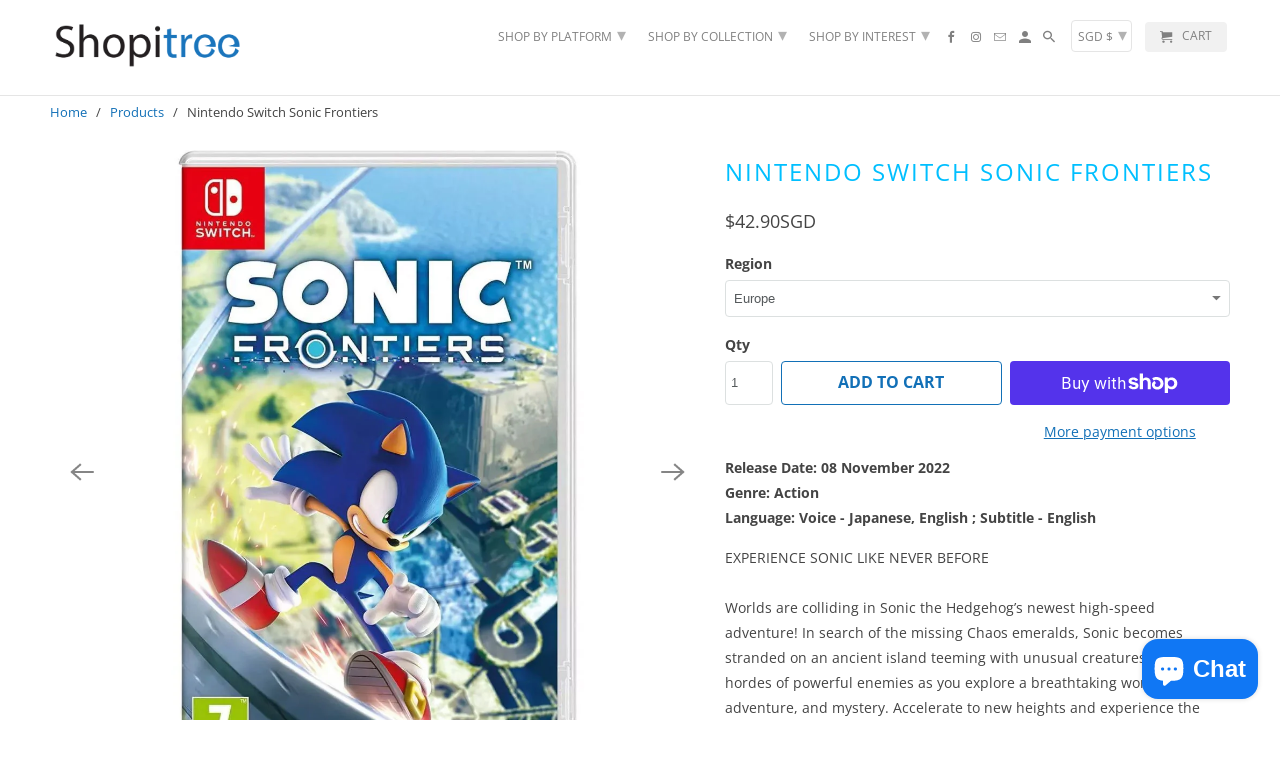

--- FILE ---
content_type: text/html; charset=utf-8
request_url: https://www.shopitree.com/products/nintendo-switch-sonic-frontiers
body_size: 31159
content:
<!DOCTYPE html>
<html lang="en">
  <head>
    <meta name="google-site-verification" content="nFBB2mIhV5g1kbLt3iStZU3mpCtiAl8d9rIb_a_UgzM" />
    <meta charset="utf-8">
    <meta http-equiv="cleartype" content="on">
    <meta name="robots" content="index,follow">

    
    <title>Nintendo Switch Sonic Frontiers - Shopitree.com</title>

    
      <meta name="description" content="Release Date: 08 November 2022Genre: ActionLanguage: Voice - Japanese, English ; Subtitle - English EXPERIENCE SONIC LIKE NEVER BEFORE​Worlds are colliding in Sonic the Hedgehog’s newest high-speed adventure! In search of the missing Chaos emeralds, Sonic becomes stranded on an ancient island teeming with unusual creat" />
    

    

<meta name="author" content="Shopitree.com">
<meta property="og:url" content="https://www.shopitree.com/products/nintendo-switch-sonic-frontiers">
<meta property="og:site_name" content="Shopitree.com">



  <meta property="og:type" content="product">
  <meta property="og:title" content="Nintendo Switch Sonic Frontiers">
  
    
      <meta property="og:image" content="https://www.shopitree.com/cdn/shop/products/Sonic-Frontiers_600x.jpg?v=1665483565">
      <meta property="og:image:secure_url" content="https://www.shopitree.com/cdn/shop/products/Sonic-Frontiers_600x.jpg?v=1665483565">
      <meta property="og:image:width" content="1500">
      <meta property="og:image:height" content="1500">
      <meta property="og:image:alt" content="Nintendo Switch Sonic Frontiers">
      
    
      <meta property="og:image" content="https://www.shopitree.com/cdn/shop/files/Sonic-Frontiers-PAL_600x.jpg?v=1711419944">
      <meta property="og:image:secure_url" content="https://www.shopitree.com/cdn/shop/files/Sonic-Frontiers-PAL_600x.jpg?v=1711419944">
      <meta property="og:image:width" content="1200">
      <meta property="og:image:height" content="1200">
      <meta property="og:image:alt" content="Nintendo Switch Sonic Frontiers">
      
    
      <meta property="og:image" content="https://www.shopitree.com/cdn/shop/products/SonicFrontiers_600x.jpg?v=1711419944">
      <meta property="og:image:secure_url" content="https://www.shopitree.com/cdn/shop/products/SonicFrontiers_600x.jpg?v=1711419944">
      <meta property="og:image:width" content="1920">
      <meta property="og:image:height" content="1080">
      <meta property="og:image:alt" content="Nintendo Switch Sonic Frontiers">
      
    
  
  <meta property="product:price:amount" content="42.90">
  <meta property="product:price:currency" content="SGD">



  <meta property="og:description" content="Release Date: 08 November 2022Genre: ActionLanguage: Voice - Japanese, English ; Subtitle - English EXPERIENCE SONIC LIKE NEVER BEFORE​Worlds are colliding in Sonic the Hedgehog’s newest high-speed adventure! In search of the missing Chaos emeralds, Sonic becomes stranded on an ancient island teeming with unusual creat">




<meta name="twitter:card" content="summary">

  <meta name="twitter:title" content="Nintendo Switch Sonic Frontiers">
  <meta name="twitter:description" content="Release Date: 08 November 2022Genre: ActionLanguage: Voice - Japanese, English ; Subtitle - English EXPERIENCE SONIC LIKE NEVER BEFORE​Worlds are colliding in Sonic the Hedgehog’s newest high-speed adventure! In search of the missing Chaos emeralds, Sonic becomes stranded on an ancient island teeming with unusual creatures. Battle hordes of powerful enemies as you explore a breathtaking world of action, adventure, and mystery. Accelerate to new heights and experience the thrill of high-velocity, open-zone platforming freedom as you race across the five massive Starfall Islands. Jump into adventure, wield the power of the Ancients, and fight to stop these new mysterious foes.Welcome to the evolution of Sonic games! Features: Experience All-New Open Zone Platforming - Race across five massive overworld islands brimming with dense forests, overflowing waterfalls, and sizzling desert landscapes, each with their own unique action-platforming challenges and hidden secrets to">
  <meta name="twitter:image:width" content="240">
  <meta name="twitter:image:height" content="240">
  <meta name="twitter:image" content="https://www.shopitree.com/cdn/shop/products/Sonic-Frontiers_240x.jpg?v=1665483565">
  <meta name="twitter:image:alt" content="Nintendo Switch Sonic Frontiers">



    
    

    <!-- Mobile Specific Metas -->
    <meta name="HandheldFriendly" content="True">
    <meta name="MobileOptimized" content="320">
    <meta name="viewport" content="width=device-width,initial-scale=1">
    <meta name="theme-color" content="#ffffff">

    <!-- Stylesheets for Retina 4.7.1 -->
    <link href="//www.shopitree.com/cdn/shop/t/35/assets/styles.scss.css?v=72592343006782493041762424236" rel="stylesheet" type="text/css" media="all" />
    <!--[if lte IE 9]>
      <link href="//www.shopitree.com/cdn/shop/t/35/assets/ie.css?v=16370617434440559491591842433" rel="stylesheet" type="text/css" media="all" />
    <![endif]-->

    
      <link rel="shortcut icon" type="image/x-icon" href="//www.shopitree.com/cdn/shop/files/Shopitree_Logo_Tab_200415_180x180.png?v=1614316205">
      <link rel="apple-touch-icon" href="//www.shopitree.com/cdn/shop/files/Shopitree_Logo_Tab_200415_180x180.png?v=1614316205"/>
      <link rel="apple-touch-icon" sizes="72x72" href="//www.shopitree.com/cdn/shop/files/Shopitree_Logo_Tab_200415_72x72.png?v=1614316205"/>
      <link rel="apple-touch-icon" sizes="114x114" href="//www.shopitree.com/cdn/shop/files/Shopitree_Logo_Tab_200415_114x114.png?v=1614316205"/>
      <link rel="apple-touch-icon" sizes="180x180" href="//www.shopitree.com/cdn/shop/files/Shopitree_Logo_Tab_200415_180x180.png?v=1614316205"/>
      <link rel="apple-touch-icon" sizes="228x228" href="//www.shopitree.com/cdn/shop/files/Shopitree_Logo_Tab_200415_228x228.png?v=1614316205"/>
    

    <link rel="canonical" href="https://www.shopitree.com/products/nintendo-switch-sonic-frontiers" />

    <script>
      
Shopify = window.Shopify || {};Shopify.routes =Shopify.routes || {};Shopify.routes.cart_url = "\/cart";
    </script>

    

    <script src="//www.shopitree.com/cdn/shop/t/35/assets/app.js?v=143255819892661265541733467802" type="text/javascript"></script>
    <script>window.performance && window.performance.mark && window.performance.mark('shopify.content_for_header.start');</script><meta name="google-site-verification" content="vwbV-Lut_gPqt76xBo8ANeu3hordeAX_i6nScxrHzSA">
<meta id="shopify-digital-wallet" name="shopify-digital-wallet" content="/1511123/digital_wallets/dialog">
<meta name="shopify-checkout-api-token" content="fb81ce8f2a018d8240c055640c006c5a">
<meta id="in-context-paypal-metadata" data-shop-id="1511123" data-venmo-supported="false" data-environment="production" data-locale="en_US" data-paypal-v4="true" data-currency="SGD">
<link rel="alternate" hreflang="x-default" href="https://www.shopitree.com/products/nintendo-switch-sonic-frontiers">
<link rel="alternate" hreflang="en" href="https://www.shopitree.com/products/nintendo-switch-sonic-frontiers">
<link rel="alternate" hreflang="en-CN" href="https://www.shopitree.com/en-cn/products/nintendo-switch-sonic-frontiers">
<link rel="alternate" type="application/json+oembed" href="https://www.shopitree.com/products/nintendo-switch-sonic-frontiers.oembed">
<script async="async" src="/checkouts/internal/preloads.js?locale=en-SG"></script>
<link rel="preconnect" href="https://shop.app" crossorigin="anonymous">
<script async="async" src="https://shop.app/checkouts/internal/preloads.js?locale=en-SG&shop_id=1511123" crossorigin="anonymous"></script>
<script id="apple-pay-shop-capabilities" type="application/json">{"shopId":1511123,"countryCode":"SG","currencyCode":"SGD","merchantCapabilities":["supports3DS"],"merchantId":"gid:\/\/shopify\/Shop\/1511123","merchantName":"Shopitree.com","requiredBillingContactFields":["postalAddress","email","phone"],"requiredShippingContactFields":["postalAddress","email","phone"],"shippingType":"shipping","supportedNetworks":["visa","masterCard","amex"],"total":{"type":"pending","label":"Shopitree.com","amount":"1.00"},"shopifyPaymentsEnabled":true,"supportsSubscriptions":true}</script>
<script id="shopify-features" type="application/json">{"accessToken":"fb81ce8f2a018d8240c055640c006c5a","betas":["rich-media-storefront-analytics"],"domain":"www.shopitree.com","predictiveSearch":true,"shopId":1511123,"locale":"en"}</script>
<script>var Shopify = Shopify || {};
Shopify.shop = "gamemartz-3.myshopify.com";
Shopify.locale = "en";
Shopify.currency = {"active":"SGD","rate":"1.0"};
Shopify.country = "SG";
Shopify.theme = {"name":"Retina Main (Jun-11-2020)","id":83157581927,"schema_name":"Retina","schema_version":"4.7.1","theme_store_id":null,"role":"main"};
Shopify.theme.handle = "null";
Shopify.theme.style = {"id":null,"handle":null};
Shopify.cdnHost = "www.shopitree.com/cdn";
Shopify.routes = Shopify.routes || {};
Shopify.routes.root = "/";</script>
<script type="module">!function(o){(o.Shopify=o.Shopify||{}).modules=!0}(window);</script>
<script>!function(o){function n(){var o=[];function n(){o.push(Array.prototype.slice.apply(arguments))}return n.q=o,n}var t=o.Shopify=o.Shopify||{};t.loadFeatures=n(),t.autoloadFeatures=n()}(window);</script>
<script>
  window.ShopifyPay = window.ShopifyPay || {};
  window.ShopifyPay.apiHost = "shop.app\/pay";
  window.ShopifyPay.redirectState = null;
</script>
<script id="shop-js-analytics" type="application/json">{"pageType":"product"}</script>
<script defer="defer" async type="module" src="//www.shopitree.com/cdn/shopifycloud/shop-js/modules/v2/client.init-shop-cart-sync_BApSsMSl.en.esm.js"></script>
<script defer="defer" async type="module" src="//www.shopitree.com/cdn/shopifycloud/shop-js/modules/v2/chunk.common_CBoos6YZ.esm.js"></script>
<script type="module">
  await import("//www.shopitree.com/cdn/shopifycloud/shop-js/modules/v2/client.init-shop-cart-sync_BApSsMSl.en.esm.js");
await import("//www.shopitree.com/cdn/shopifycloud/shop-js/modules/v2/chunk.common_CBoos6YZ.esm.js");

  window.Shopify.SignInWithShop?.initShopCartSync?.({"fedCMEnabled":true,"windoidEnabled":true});

</script>
<script>
  window.Shopify = window.Shopify || {};
  if (!window.Shopify.featureAssets) window.Shopify.featureAssets = {};
  window.Shopify.featureAssets['shop-js'] = {"shop-cart-sync":["modules/v2/client.shop-cart-sync_DJczDl9f.en.esm.js","modules/v2/chunk.common_CBoos6YZ.esm.js"],"init-fed-cm":["modules/v2/client.init-fed-cm_BzwGC0Wi.en.esm.js","modules/v2/chunk.common_CBoos6YZ.esm.js"],"init-windoid":["modules/v2/client.init-windoid_BS26ThXS.en.esm.js","modules/v2/chunk.common_CBoos6YZ.esm.js"],"shop-cash-offers":["modules/v2/client.shop-cash-offers_DthCPNIO.en.esm.js","modules/v2/chunk.common_CBoos6YZ.esm.js","modules/v2/chunk.modal_Bu1hFZFC.esm.js"],"shop-button":["modules/v2/client.shop-button_D_JX508o.en.esm.js","modules/v2/chunk.common_CBoos6YZ.esm.js"],"init-shop-email-lookup-coordinator":["modules/v2/client.init-shop-email-lookup-coordinator_DFwWcvrS.en.esm.js","modules/v2/chunk.common_CBoos6YZ.esm.js"],"shop-toast-manager":["modules/v2/client.shop-toast-manager_tEhgP2F9.en.esm.js","modules/v2/chunk.common_CBoos6YZ.esm.js"],"shop-login-button":["modules/v2/client.shop-login-button_DwLgFT0K.en.esm.js","modules/v2/chunk.common_CBoos6YZ.esm.js","modules/v2/chunk.modal_Bu1hFZFC.esm.js"],"avatar":["modules/v2/client.avatar_BTnouDA3.en.esm.js"],"init-shop-cart-sync":["modules/v2/client.init-shop-cart-sync_BApSsMSl.en.esm.js","modules/v2/chunk.common_CBoos6YZ.esm.js"],"pay-button":["modules/v2/client.pay-button_BuNmcIr_.en.esm.js","modules/v2/chunk.common_CBoos6YZ.esm.js"],"init-shop-for-new-customer-accounts":["modules/v2/client.init-shop-for-new-customer-accounts_DrjXSI53.en.esm.js","modules/v2/client.shop-login-button_DwLgFT0K.en.esm.js","modules/v2/chunk.common_CBoos6YZ.esm.js","modules/v2/chunk.modal_Bu1hFZFC.esm.js"],"init-customer-accounts-sign-up":["modules/v2/client.init-customer-accounts-sign-up_TlVCiykN.en.esm.js","modules/v2/client.shop-login-button_DwLgFT0K.en.esm.js","modules/v2/chunk.common_CBoos6YZ.esm.js","modules/v2/chunk.modal_Bu1hFZFC.esm.js"],"shop-follow-button":["modules/v2/client.shop-follow-button_C5D3XtBb.en.esm.js","modules/v2/chunk.common_CBoos6YZ.esm.js","modules/v2/chunk.modal_Bu1hFZFC.esm.js"],"checkout-modal":["modules/v2/client.checkout-modal_8TC_1FUY.en.esm.js","modules/v2/chunk.common_CBoos6YZ.esm.js","modules/v2/chunk.modal_Bu1hFZFC.esm.js"],"init-customer-accounts":["modules/v2/client.init-customer-accounts_C0Oh2ljF.en.esm.js","modules/v2/client.shop-login-button_DwLgFT0K.en.esm.js","modules/v2/chunk.common_CBoos6YZ.esm.js","modules/v2/chunk.modal_Bu1hFZFC.esm.js"],"lead-capture":["modules/v2/client.lead-capture_Cq0gfm7I.en.esm.js","modules/v2/chunk.common_CBoos6YZ.esm.js","modules/v2/chunk.modal_Bu1hFZFC.esm.js"],"shop-login":["modules/v2/client.shop-login_BmtnoEUo.en.esm.js","modules/v2/chunk.common_CBoos6YZ.esm.js","modules/v2/chunk.modal_Bu1hFZFC.esm.js"],"payment-terms":["modules/v2/client.payment-terms_BHOWV7U_.en.esm.js","modules/v2/chunk.common_CBoos6YZ.esm.js","modules/v2/chunk.modal_Bu1hFZFC.esm.js"]};
</script>
<script>(function() {
  var isLoaded = false;
  function asyncLoad() {
    if (isLoaded) return;
    isLoaded = true;
    var urls = ["https:\/\/chimpstatic.com\/mcjs-connected\/js\/users\/4d8eabce97b46038cf6e18e3f\/9425a39bb420584a5aa00f191.js?shop=gamemartz-3.myshopify.com","https:\/\/chimpstatic.com\/mcjs-connected\/js\/users\/4971941e67a02f29e02282477\/77b03bafc9e61dc5ee21af999.js?shop=gamemartz-3.myshopify.com","https:\/\/product-discount-dot-autoketing-production-sdk.appspot.com\/dist\/product-discount-embed.js?shop=gamemartz-3.myshopify.com","https:\/\/cdn-stamped-io.azureedge.net\/files\/shopify.v2.min.js?shop=gamemartz-3.myshopify.com","https:\/\/chimpstatic.com\/mcjs-connected\/js\/users\/4971941e67a02f29e02282477\/04387d8c6a65697ead6fe5ea1.js?shop=gamemartz-3.myshopify.com"];
    for (var i = 0; i < urls.length; i++) {
      var s = document.createElement('script');
      s.type = 'text/javascript';
      s.async = true;
      s.src = urls[i];
      var x = document.getElementsByTagName('script')[0];
      x.parentNode.insertBefore(s, x);
    }
  };
  if(window.attachEvent) {
    window.attachEvent('onload', asyncLoad);
  } else {
    window.addEventListener('load', asyncLoad, false);
  }
})();</script>
<script id="__st">var __st={"a":1511123,"offset":28800,"reqid":"ff3db575-bc02-416d-9721-6f88b106da03-1768906443","pageurl":"www.shopitree.com\/products\/nintendo-switch-sonic-frontiers","u":"153545b9610b","p":"product","rtyp":"product","rid":6708963770471};</script>
<script>window.ShopifyPaypalV4VisibilityTracking = true;</script>
<script id="captcha-bootstrap">!function(){'use strict';const t='contact',e='account',n='new_comment',o=[[t,t],['blogs',n],['comments',n],[t,'customer']],c=[[e,'customer_login'],[e,'guest_login'],[e,'recover_customer_password'],[e,'create_customer']],r=t=>t.map((([t,e])=>`form[action*='/${t}']:not([data-nocaptcha='true']) input[name='form_type'][value='${e}']`)).join(','),a=t=>()=>t?[...document.querySelectorAll(t)].map((t=>t.form)):[];function s(){const t=[...o],e=r(t);return a(e)}const i='password',u='form_key',d=['recaptcha-v3-token','g-recaptcha-response','h-captcha-response',i],f=()=>{try{return window.sessionStorage}catch{return}},m='__shopify_v',_=t=>t.elements[u];function p(t,e,n=!1){try{const o=window.sessionStorage,c=JSON.parse(o.getItem(e)),{data:r}=function(t){const{data:e,action:n}=t;return t[m]||n?{data:e,action:n}:{data:t,action:n}}(c);for(const[e,n]of Object.entries(r))t.elements[e]&&(t.elements[e].value=n);n&&o.removeItem(e)}catch(o){console.error('form repopulation failed',{error:o})}}const l='form_type',E='cptcha';function T(t){t.dataset[E]=!0}const w=window,h=w.document,L='Shopify',v='ce_forms',y='captcha';let A=!1;((t,e)=>{const n=(g='f06e6c50-85a8-45c8-87d0-21a2b65856fe',I='https://cdn.shopify.com/shopifycloud/storefront-forms-hcaptcha/ce_storefront_forms_captcha_hcaptcha.v1.5.2.iife.js',D={infoText:'Protected by hCaptcha',privacyText:'Privacy',termsText:'Terms'},(t,e,n)=>{const o=w[L][v],c=o.bindForm;if(c)return c(t,g,e,D).then(n);var r;o.q.push([[t,g,e,D],n]),r=I,A||(h.body.append(Object.assign(h.createElement('script'),{id:'captcha-provider',async:!0,src:r})),A=!0)});var g,I,D;w[L]=w[L]||{},w[L][v]=w[L][v]||{},w[L][v].q=[],w[L][y]=w[L][y]||{},w[L][y].protect=function(t,e){n(t,void 0,e),T(t)},Object.freeze(w[L][y]),function(t,e,n,w,h,L){const[v,y,A,g]=function(t,e,n){const i=e?o:[],u=t?c:[],d=[...i,...u],f=r(d),m=r(i),_=r(d.filter((([t,e])=>n.includes(e))));return[a(f),a(m),a(_),s()]}(w,h,L),I=t=>{const e=t.target;return e instanceof HTMLFormElement?e:e&&e.form},D=t=>v().includes(t);t.addEventListener('submit',(t=>{const e=I(t);if(!e)return;const n=D(e)&&!e.dataset.hcaptchaBound&&!e.dataset.recaptchaBound,o=_(e),c=g().includes(e)&&(!o||!o.value);(n||c)&&t.preventDefault(),c&&!n&&(function(t){try{if(!f())return;!function(t){const e=f();if(!e)return;const n=_(t);if(!n)return;const o=n.value;o&&e.removeItem(o)}(t);const e=Array.from(Array(32),(()=>Math.random().toString(36)[2])).join('');!function(t,e){_(t)||t.append(Object.assign(document.createElement('input'),{type:'hidden',name:u})),t.elements[u].value=e}(t,e),function(t,e){const n=f();if(!n)return;const o=[...t.querySelectorAll(`input[type='${i}']`)].map((({name:t})=>t)),c=[...d,...o],r={};for(const[a,s]of new FormData(t).entries())c.includes(a)||(r[a]=s);n.setItem(e,JSON.stringify({[m]:1,action:t.action,data:r}))}(t,e)}catch(e){console.error('failed to persist form',e)}}(e),e.submit())}));const S=(t,e)=>{t&&!t.dataset[E]&&(n(t,e.some((e=>e===t))),T(t))};for(const o of['focusin','change'])t.addEventListener(o,(t=>{const e=I(t);D(e)&&S(e,y())}));const B=e.get('form_key'),M=e.get(l),P=B&&M;t.addEventListener('DOMContentLoaded',(()=>{const t=y();if(P)for(const e of t)e.elements[l].value===M&&p(e,B);[...new Set([...A(),...v().filter((t=>'true'===t.dataset.shopifyCaptcha))])].forEach((e=>S(e,t)))}))}(h,new URLSearchParams(w.location.search),n,t,e,['guest_login'])})(!0,!0)}();</script>
<script integrity="sha256-4kQ18oKyAcykRKYeNunJcIwy7WH5gtpwJnB7kiuLZ1E=" data-source-attribution="shopify.loadfeatures" defer="defer" src="//www.shopitree.com/cdn/shopifycloud/storefront/assets/storefront/load_feature-a0a9edcb.js" crossorigin="anonymous"></script>
<script crossorigin="anonymous" defer="defer" src="//www.shopitree.com/cdn/shopifycloud/storefront/assets/shopify_pay/storefront-65b4c6d7.js?v=20250812"></script>
<script data-source-attribution="shopify.dynamic_checkout.dynamic.init">var Shopify=Shopify||{};Shopify.PaymentButton=Shopify.PaymentButton||{isStorefrontPortableWallets:!0,init:function(){window.Shopify.PaymentButton.init=function(){};var t=document.createElement("script");t.src="https://www.shopitree.com/cdn/shopifycloud/portable-wallets/latest/portable-wallets.en.js",t.type="module",document.head.appendChild(t)}};
</script>
<script data-source-attribution="shopify.dynamic_checkout.buyer_consent">
  function portableWalletsHideBuyerConsent(e){var t=document.getElementById("shopify-buyer-consent"),n=document.getElementById("shopify-subscription-policy-button");t&&n&&(t.classList.add("hidden"),t.setAttribute("aria-hidden","true"),n.removeEventListener("click",e))}function portableWalletsShowBuyerConsent(e){var t=document.getElementById("shopify-buyer-consent"),n=document.getElementById("shopify-subscription-policy-button");t&&n&&(t.classList.remove("hidden"),t.removeAttribute("aria-hidden"),n.addEventListener("click",e))}window.Shopify?.PaymentButton&&(window.Shopify.PaymentButton.hideBuyerConsent=portableWalletsHideBuyerConsent,window.Shopify.PaymentButton.showBuyerConsent=portableWalletsShowBuyerConsent);
</script>
<script>
  function portableWalletsCleanup(e){e&&e.src&&console.error("Failed to load portable wallets script "+e.src);var t=document.querySelectorAll("shopify-accelerated-checkout .shopify-payment-button__skeleton, shopify-accelerated-checkout-cart .wallet-cart-button__skeleton"),e=document.getElementById("shopify-buyer-consent");for(let e=0;e<t.length;e++)t[e].remove();e&&e.remove()}function portableWalletsNotLoadedAsModule(e){e instanceof ErrorEvent&&"string"==typeof e.message&&e.message.includes("import.meta")&&"string"==typeof e.filename&&e.filename.includes("portable-wallets")&&(window.removeEventListener("error",portableWalletsNotLoadedAsModule),window.Shopify.PaymentButton.failedToLoad=e,"loading"===document.readyState?document.addEventListener("DOMContentLoaded",window.Shopify.PaymentButton.init):window.Shopify.PaymentButton.init())}window.addEventListener("error",portableWalletsNotLoadedAsModule);
</script>

<script type="module" src="https://www.shopitree.com/cdn/shopifycloud/portable-wallets/latest/portable-wallets.en.js" onError="portableWalletsCleanup(this)" crossorigin="anonymous"></script>
<script nomodule>
  document.addEventListener("DOMContentLoaded", portableWalletsCleanup);
</script>

<link id="shopify-accelerated-checkout-styles" rel="stylesheet" media="screen" href="https://www.shopitree.com/cdn/shopifycloud/portable-wallets/latest/accelerated-checkout-backwards-compat.css" crossorigin="anonymous">
<style id="shopify-accelerated-checkout-cart">
        #shopify-buyer-consent {
  margin-top: 1em;
  display: inline-block;
  width: 100%;
}

#shopify-buyer-consent.hidden {
  display: none;
}

#shopify-subscription-policy-button {
  background: none;
  border: none;
  padding: 0;
  text-decoration: underline;
  font-size: inherit;
  cursor: pointer;
}

#shopify-subscription-policy-button::before {
  box-shadow: none;
}

      </style>

<script>window.performance && window.performance.mark && window.performance.mark('shopify.content_for_header.end');</script>

    <noscript>
      <style>
        img.lazyload[data-sizes="auto"] {
          display: none !important;
        }
        .image__fallback {
          width: 100vw;
          display: block !important;
          max-width: 100vw !important;
          margin-bottom: 0;
        }
        .no-js-only {
          display: inherit !important;
        }
        .icon-cart.cart-button {
          display: none;
        }
        .lazyload {
          opacity: 1;
          -webkit-filter: blur(0);
          filter: blur(0);
        }
        .animate_right,
        .animate_left,
        .animate_up,
        .animate_down {
          opacity: 1;
        }
        .product_section .product_form {
          opacity: 1;
        }
        .multi_select,
        form .select {
          display: block !important;
        }
        .swatch_options {
          display: none;
        }
        .primary_logo {
          display: block;
        }
      </style>
    </noscript>
  <!-- BEGIN app block: shopify://apps/judge-me-reviews/blocks/judgeme_core/61ccd3b1-a9f2-4160-9fe9-4fec8413e5d8 --><!-- Start of Judge.me Core -->






<link rel="dns-prefetch" href="https://cdnwidget.judge.me">
<link rel="dns-prefetch" href="https://cdn.judge.me">
<link rel="dns-prefetch" href="https://cdn1.judge.me">
<link rel="dns-prefetch" href="https://api.judge.me">

<script data-cfasync='false' class='jdgm-settings-script'>window.jdgmSettings={"pagination":5,"disable_web_reviews":false,"badge_no_review_text":"No reviews","badge_n_reviews_text":"{{ n }} review/reviews","hide_badge_preview_if_no_reviews":true,"badge_hide_text":false,"enforce_center_preview_badge":false,"widget_title":"Customer Reviews","widget_open_form_text":"Write a review","widget_close_form_text":"Cancel review","widget_refresh_page_text":"Refresh page","widget_summary_text":"Based on {{ number_of_reviews }} review/reviews","widget_no_review_text":"Be the first to write a review","widget_name_field_text":"Display name","widget_verified_name_field_text":"Verified Name (public)","widget_name_placeholder_text":"Display name","widget_required_field_error_text":"This field is required.","widget_email_field_text":"Email address","widget_verified_email_field_text":"Verified Email (private, can not be edited)","widget_email_placeholder_text":"Your email address","widget_email_field_error_text":"Please enter a valid email address.","widget_rating_field_text":"Rating","widget_review_title_field_text":"Review Title","widget_review_title_placeholder_text":"Give your review a title","widget_review_body_field_text":"Review content","widget_review_body_placeholder_text":"Start writing here...","widget_pictures_field_text":"Picture/Video (optional)","widget_submit_review_text":"Submit Review","widget_submit_verified_review_text":"Submit Verified Review","widget_submit_success_msg_with_auto_publish":"Thank you! Please refresh the page in a few moments to see your review. You can remove or edit your review by logging into \u003ca href='https://judge.me/login' target='_blank' rel='nofollow noopener'\u003eJudge.me\u003c/a\u003e","widget_submit_success_msg_no_auto_publish":"Thank you! Your review will be published as soon as it is approved by the shop admin. You can remove or edit your review by logging into \u003ca href='https://judge.me/login' target='_blank' rel='nofollow noopener'\u003eJudge.me\u003c/a\u003e","widget_show_default_reviews_out_of_total_text":"Showing {{ n_reviews_shown }} out of {{ n_reviews }} reviews.","widget_show_all_link_text":"Show all","widget_show_less_link_text":"Show less","widget_author_said_text":"{{ reviewer_name }} said:","widget_days_text":"{{ n }} days ago","widget_weeks_text":"{{ n }} week/weeks ago","widget_months_text":"{{ n }} month/months ago","widget_years_text":"{{ n }} year/years ago","widget_yesterday_text":"Yesterday","widget_today_text":"Today","widget_replied_text":"\u003e\u003e {{ shop_name }} replied:","widget_read_more_text":"Read more","widget_reviewer_name_as_initial":"","widget_rating_filter_color":"#fbcd0a","widget_rating_filter_see_all_text":"See all reviews","widget_sorting_most_recent_text":"Most Recent","widget_sorting_highest_rating_text":"Highest Rating","widget_sorting_lowest_rating_text":"Lowest Rating","widget_sorting_with_pictures_text":"Only Pictures","widget_sorting_most_helpful_text":"Most Helpful","widget_open_question_form_text":"Ask a question","widget_reviews_subtab_text":"Reviews","widget_questions_subtab_text":"Questions","widget_question_label_text":"Question","widget_answer_label_text":"Answer","widget_question_placeholder_text":"Write your question here","widget_submit_question_text":"Submit Question","widget_question_submit_success_text":"Thank you for your question! We will notify you once it gets answered.","verified_badge_text":"Verified","verified_badge_bg_color":"","verified_badge_text_color":"","verified_badge_placement":"left-of-reviewer-name","widget_review_max_height":"","widget_hide_border":false,"widget_social_share":false,"widget_thumb":false,"widget_review_location_show":false,"widget_location_format":"","all_reviews_include_out_of_store_products":true,"all_reviews_out_of_store_text":"(out of store)","all_reviews_pagination":100,"all_reviews_product_name_prefix_text":"about","enable_review_pictures":true,"enable_question_anwser":false,"widget_theme":"default","review_date_format":"dd/mm/yyyy","default_sort_method":"most-recent","widget_product_reviews_subtab_text":"Product Reviews","widget_shop_reviews_subtab_text":"Shop Reviews","widget_other_products_reviews_text":"Reviews for other products","widget_store_reviews_subtab_text":"Store reviews","widget_no_store_reviews_text":"This store hasn't received any reviews yet","widget_web_restriction_product_reviews_text":"This product hasn't received any reviews yet","widget_no_items_text":"No items found","widget_show_more_text":"Show more","widget_write_a_store_review_text":"Write a Store Review","widget_other_languages_heading":"Reviews in Other Languages","widget_translate_review_text":"Translate review to {{ language }}","widget_translating_review_text":"Translating...","widget_show_original_translation_text":"Show original ({{ language }})","widget_translate_review_failed_text":"Review couldn't be translated.","widget_translate_review_retry_text":"Retry","widget_translate_review_try_again_later_text":"Try again later","show_product_url_for_grouped_product":false,"widget_sorting_pictures_first_text":"Pictures First","show_pictures_on_all_rev_page_mobile":false,"show_pictures_on_all_rev_page_desktop":false,"floating_tab_hide_mobile_install_preference":false,"floating_tab_button_name":"★ Reviews","floating_tab_title":"Let customers speak for us","floating_tab_button_color":"","floating_tab_button_background_color":"","floating_tab_url":"","floating_tab_url_enabled":false,"floating_tab_tab_style":"text","all_reviews_text_badge_text":"Customers rate us {{ shop.metafields.judgeme.all_reviews_rating | round: 1 }}/5 based on {{ shop.metafields.judgeme.all_reviews_count }} reviews.","all_reviews_text_badge_text_branded_style":"{{ shop.metafields.judgeme.all_reviews_rating | round: 1 }} out of 5 stars based on {{ shop.metafields.judgeme.all_reviews_count }} reviews","is_all_reviews_text_badge_a_link":false,"show_stars_for_all_reviews_text_badge":false,"all_reviews_text_badge_url":"","all_reviews_text_style":"branded","all_reviews_text_color_style":"judgeme_brand_color","all_reviews_text_color":"#108474","all_reviews_text_show_jm_brand":true,"featured_carousel_show_header":true,"featured_carousel_title":"Let customers speak for us","testimonials_carousel_title":"Customers are saying","videos_carousel_title":"Real customer stories","cards_carousel_title":"Customers are saying","featured_carousel_count_text":"from {{ n }} reviews","featured_carousel_add_link_to_all_reviews_page":false,"featured_carousel_url":"","featured_carousel_show_images":true,"featured_carousel_autoslide_interval":5,"featured_carousel_arrows_on_the_sides":false,"featured_carousel_height":250,"featured_carousel_width":80,"featured_carousel_image_size":0,"featured_carousel_image_height":250,"featured_carousel_arrow_color":"#eeeeee","verified_count_badge_style":"branded","verified_count_badge_orientation":"horizontal","verified_count_badge_color_style":"judgeme_brand_color","verified_count_badge_color":"#108474","is_verified_count_badge_a_link":false,"verified_count_badge_url":"","verified_count_badge_show_jm_brand":true,"widget_rating_preset_default":5,"widget_first_sub_tab":"product-reviews","widget_show_histogram":true,"widget_histogram_use_custom_color":false,"widget_pagination_use_custom_color":false,"widget_star_use_custom_color":false,"widget_verified_badge_use_custom_color":false,"widget_write_review_use_custom_color":false,"picture_reminder_submit_button":"Upload Pictures","enable_review_videos":false,"mute_video_by_default":false,"widget_sorting_videos_first_text":"Videos First","widget_review_pending_text":"Pending","featured_carousel_items_for_large_screen":3,"social_share_options_order":"Facebook,Twitter","remove_microdata_snippet":false,"disable_json_ld":false,"enable_json_ld_products":false,"preview_badge_show_question_text":false,"preview_badge_no_question_text":"No questions","preview_badge_n_question_text":"{{ number_of_questions }} question/questions","qa_badge_show_icon":false,"qa_badge_position":"same-row","remove_judgeme_branding":false,"widget_add_search_bar":false,"widget_search_bar_placeholder":"Search","widget_sorting_verified_only_text":"Verified only","featured_carousel_theme":"default","featured_carousel_show_rating":true,"featured_carousel_show_title":true,"featured_carousel_show_body":true,"featured_carousel_show_date":false,"featured_carousel_show_reviewer":true,"featured_carousel_show_product":false,"featured_carousel_header_background_color":"#108474","featured_carousel_header_text_color":"#ffffff","featured_carousel_name_product_separator":"reviewed","featured_carousel_full_star_background":"#108474","featured_carousel_empty_star_background":"#dadada","featured_carousel_vertical_theme_background":"#f9fafb","featured_carousel_verified_badge_enable":true,"featured_carousel_verified_badge_color":"#108474","featured_carousel_border_style":"round","featured_carousel_review_line_length_limit":3,"featured_carousel_more_reviews_button_text":"Read more reviews","featured_carousel_view_product_button_text":"View product","all_reviews_page_load_reviews_on":"scroll","all_reviews_page_load_more_text":"Load More Reviews","disable_fb_tab_reviews":false,"enable_ajax_cdn_cache":false,"widget_advanced_speed_features":5,"widget_public_name_text":"displayed publicly like","default_reviewer_name":"John Smith","default_reviewer_name_has_non_latin":true,"widget_reviewer_anonymous":"Anonymous","medals_widget_title":"Judge.me Review Medals","medals_widget_background_color":"#f9fafb","medals_widget_position":"footer_all_pages","medals_widget_border_color":"#f9fafb","medals_widget_verified_text_position":"left","medals_widget_use_monochromatic_version":false,"medals_widget_elements_color":"#108474","show_reviewer_avatar":true,"widget_invalid_yt_video_url_error_text":"Not a YouTube video URL","widget_max_length_field_error_text":"Please enter no more than {0} characters.","widget_show_country_flag":false,"widget_show_collected_via_shop_app":true,"widget_verified_by_shop_badge_style":"light","widget_verified_by_shop_text":"Verified by Shop","widget_show_photo_gallery":false,"widget_load_with_code_splitting":true,"widget_ugc_install_preference":false,"widget_ugc_title":"Made by us, Shared by you","widget_ugc_subtitle":"Tag us to see your picture featured in our page","widget_ugc_arrows_color":"#ffffff","widget_ugc_primary_button_text":"Buy Now","widget_ugc_primary_button_background_color":"#108474","widget_ugc_primary_button_text_color":"#ffffff","widget_ugc_primary_button_border_width":"0","widget_ugc_primary_button_border_style":"none","widget_ugc_primary_button_border_color":"#108474","widget_ugc_primary_button_border_radius":"25","widget_ugc_secondary_button_text":"Load More","widget_ugc_secondary_button_background_color":"#ffffff","widget_ugc_secondary_button_text_color":"#108474","widget_ugc_secondary_button_border_width":"2","widget_ugc_secondary_button_border_style":"solid","widget_ugc_secondary_button_border_color":"#108474","widget_ugc_secondary_button_border_radius":"25","widget_ugc_reviews_button_text":"View Reviews","widget_ugc_reviews_button_background_color":"#ffffff","widget_ugc_reviews_button_text_color":"#108474","widget_ugc_reviews_button_border_width":"2","widget_ugc_reviews_button_border_style":"solid","widget_ugc_reviews_button_border_color":"#108474","widget_ugc_reviews_button_border_radius":"25","widget_ugc_reviews_button_link_to":"judgeme-reviews-page","widget_ugc_show_post_date":true,"widget_ugc_max_width":"800","widget_rating_metafield_value_type":true,"widget_primary_color":"#45D7CB","widget_enable_secondary_color":false,"widget_secondary_color":"#edf5f5","widget_summary_average_rating_text":"{{ average_rating }} out of 5","widget_media_grid_title":"Customer photos \u0026 videos","widget_media_grid_see_more_text":"See more","widget_round_style":false,"widget_show_product_medals":true,"widget_verified_by_judgeme_text":"Verified by Judge.me","widget_show_store_medals":true,"widget_verified_by_judgeme_text_in_store_medals":"Verified by Judge.me","widget_media_field_exceed_quantity_message":"Sorry, we can only accept {{ max_media }} for one review.","widget_media_field_exceed_limit_message":"{{ file_name }} is too large, please select a {{ media_type }} less than {{ size_limit }}MB.","widget_review_submitted_text":"Review Submitted!","widget_question_submitted_text":"Question Submitted!","widget_close_form_text_question":"Cancel","widget_write_your_answer_here_text":"Write your answer here","widget_enabled_branded_link":true,"widget_show_collected_by_judgeme":true,"widget_reviewer_name_color":"","widget_write_review_text_color":"","widget_write_review_bg_color":"","widget_collected_by_judgeme_text":"collected by Judge.me","widget_pagination_type":"standard","widget_load_more_text":"Load More","widget_load_more_color":"#108474","widget_full_review_text":"Full Review","widget_read_more_reviews_text":"Read More Reviews","widget_read_questions_text":"Read Questions","widget_questions_and_answers_text":"Questions \u0026 Answers","widget_verified_by_text":"Verified by","widget_verified_text":"Verified","widget_number_of_reviews_text":"{{ number_of_reviews }} reviews","widget_back_button_text":"Back","widget_next_button_text":"Next","widget_custom_forms_filter_button":"Filters","custom_forms_style":"horizontal","widget_show_review_information":false,"how_reviews_are_collected":"How reviews are collected?","widget_show_review_keywords":false,"widget_gdpr_statement":"How we use your data: We'll only contact you about the review you left, and only if necessary. By submitting your review, you agree to Judge.me's \u003ca href='https://judge.me/terms' target='_blank' rel='nofollow noopener'\u003eterms\u003c/a\u003e, \u003ca href='https://judge.me/privacy' target='_blank' rel='nofollow noopener'\u003eprivacy\u003c/a\u003e and \u003ca href='https://judge.me/content-policy' target='_blank' rel='nofollow noopener'\u003econtent\u003c/a\u003e policies.","widget_multilingual_sorting_enabled":false,"widget_translate_review_content_enabled":false,"widget_translate_review_content_method":"manual","popup_widget_review_selection":"automatically_with_pictures","popup_widget_round_border_style":true,"popup_widget_show_title":true,"popup_widget_show_body":true,"popup_widget_show_reviewer":false,"popup_widget_show_product":true,"popup_widget_show_pictures":true,"popup_widget_use_review_picture":true,"popup_widget_show_on_home_page":true,"popup_widget_show_on_product_page":true,"popup_widget_show_on_collection_page":true,"popup_widget_show_on_cart_page":true,"popup_widget_position":"bottom_left","popup_widget_first_review_delay":5,"popup_widget_duration":5,"popup_widget_interval":5,"popup_widget_review_count":5,"popup_widget_hide_on_mobile":true,"review_snippet_widget_round_border_style":true,"review_snippet_widget_card_color":"#FFFFFF","review_snippet_widget_slider_arrows_background_color":"#FFFFFF","review_snippet_widget_slider_arrows_color":"#000000","review_snippet_widget_star_color":"#108474","show_product_variant":false,"all_reviews_product_variant_label_text":"Variant: ","widget_show_verified_branding":true,"widget_ai_summary_title":"Customers say","widget_ai_summary_disclaimer":"AI-powered review summary based on recent customer reviews","widget_show_ai_summary":false,"widget_show_ai_summary_bg":false,"widget_show_review_title_input":true,"redirect_reviewers_invited_via_email":"external_form","request_store_review_after_product_review":false,"request_review_other_products_in_order":false,"review_form_color_scheme":"default","review_form_corner_style":"square","review_form_star_color":{},"review_form_text_color":"#333333","review_form_background_color":"#ffffff","review_form_field_background_color":"#fafafa","review_form_button_color":{},"review_form_button_text_color":"#ffffff","review_form_modal_overlay_color":"#000000","review_content_screen_title_text":"How would you rate this product?","review_content_introduction_text":"We would love it if you would share a bit about your experience.","store_review_form_title_text":"How would you rate this store?","store_review_form_introduction_text":"We would love it if you would share a bit about your experience.","show_review_guidance_text":true,"one_star_review_guidance_text":"Poor","five_star_review_guidance_text":"Great","customer_information_screen_title_text":"About you","customer_information_introduction_text":"Please tell us more about you.","custom_questions_screen_title_text":"Your experience in more detail","custom_questions_introduction_text":"Here are a few questions to help us understand more about your experience.","review_submitted_screen_title_text":"Thanks for your review!","review_submitted_screen_thank_you_text":"We are processing it and it will appear on the store soon.","review_submitted_screen_email_verification_text":"Please confirm your email by clicking the link we just sent you. This helps us keep reviews authentic.","review_submitted_request_store_review_text":"Would you like to share your experience of shopping with us?","review_submitted_review_other_products_text":"Would you like to review these products?","store_review_screen_title_text":"Would you like to share your experience of shopping with us?","store_review_introduction_text":"We value your feedback and use it to improve. Please share any thoughts or suggestions you have.","reviewer_media_screen_title_picture_text":"Share a picture","reviewer_media_introduction_picture_text":"Upload a photo to support your review.","reviewer_media_screen_title_video_text":"Share a video","reviewer_media_introduction_video_text":"Upload a video to support your review.","reviewer_media_screen_title_picture_or_video_text":"Share a picture or video","reviewer_media_introduction_picture_or_video_text":"Upload a photo or video to support your review.","reviewer_media_youtube_url_text":"Paste your Youtube URL here","advanced_settings_next_step_button_text":"Next","advanced_settings_close_review_button_text":"Close","modal_write_review_flow":false,"write_review_flow_required_text":"Required","write_review_flow_privacy_message_text":"We respect your privacy.","write_review_flow_anonymous_text":"Post review as anonymous","write_review_flow_visibility_text":"This won't be visible to other customers.","write_review_flow_multiple_selection_help_text":"Select as many as you like","write_review_flow_single_selection_help_text":"Select one option","write_review_flow_required_field_error_text":"This field is required","write_review_flow_invalid_email_error_text":"Please enter a valid email address","write_review_flow_max_length_error_text":"Max. {{ max_length }} characters.","write_review_flow_media_upload_text":"\u003cb\u003eClick to upload\u003c/b\u003e or drag and drop","write_review_flow_gdpr_statement":"We'll only contact you about your review if necessary. By submitting your review, you agree to our \u003ca href='https://judge.me/terms' target='_blank' rel='nofollow noopener'\u003eterms and conditions\u003c/a\u003e and \u003ca href='https://judge.me/privacy' target='_blank' rel='nofollow noopener'\u003eprivacy policy\u003c/a\u003e.","rating_only_reviews_enabled":false,"show_negative_reviews_help_screen":false,"new_review_flow_help_screen_rating_threshold":3,"negative_review_resolution_screen_title_text":"Tell us more","negative_review_resolution_text":"Your experience matters to us. If there were issues with your purchase, we're here to help. Feel free to reach out to us, we'd love the opportunity to make things right.","negative_review_resolution_button_text":"Contact us","negative_review_resolution_proceed_with_review_text":"Leave a review","negative_review_resolution_subject":"Issue with purchase from {{ shop_name }}.{{ order_name }}","preview_badge_collection_page_install_status":false,"widget_review_custom_css":"","preview_badge_custom_css":"","preview_badge_stars_count":"5-stars","featured_carousel_custom_css":"","floating_tab_custom_css":"","all_reviews_widget_custom_css":"","medals_widget_custom_css":"","verified_badge_custom_css":"","all_reviews_text_custom_css":"","transparency_badges_collected_via_store_invite":false,"transparency_badges_from_another_provider":false,"transparency_badges_collected_from_store_visitor":false,"transparency_badges_collected_by_verified_review_provider":false,"transparency_badges_earned_reward":false,"transparency_badges_collected_via_store_invite_text":"Review collected via store invitation","transparency_badges_from_another_provider_text":"Review collected from another provider","transparency_badges_collected_from_store_visitor_text":"Review collected from a store visitor","transparency_badges_written_in_google_text":"Review written in Google","transparency_badges_written_in_etsy_text":"Review written in Etsy","transparency_badges_written_in_shop_app_text":"Review written in Shop App","transparency_badges_earned_reward_text":"Review earned a reward for future purchase","product_review_widget_per_page":10,"widget_store_review_label_text":"Review about the store","checkout_comment_extension_title_on_product_page":"Customer Comments","checkout_comment_extension_num_latest_comment_show":5,"checkout_comment_extension_format":"name_and_timestamp","checkout_comment_customer_name":"last_initial","checkout_comment_comment_notification":true,"preview_badge_collection_page_install_preference":false,"preview_badge_home_page_install_preference":false,"preview_badge_product_page_install_preference":false,"review_widget_install_preference":"","review_carousel_install_preference":false,"floating_reviews_tab_install_preference":"none","verified_reviews_count_badge_install_preference":false,"all_reviews_text_install_preference":false,"review_widget_best_location":false,"judgeme_medals_install_preference":false,"review_widget_revamp_enabled":false,"review_widget_qna_enabled":false,"review_widget_header_theme":"minimal","review_widget_widget_title_enabled":true,"review_widget_header_text_size":"medium","review_widget_header_text_weight":"regular","review_widget_average_rating_style":"compact","review_widget_bar_chart_enabled":true,"review_widget_bar_chart_type":"numbers","review_widget_bar_chart_style":"standard","review_widget_expanded_media_gallery_enabled":false,"review_widget_reviews_section_theme":"standard","review_widget_image_style":"thumbnails","review_widget_review_image_ratio":"square","review_widget_stars_size":"medium","review_widget_verified_badge":"standard_text","review_widget_review_title_text_size":"medium","review_widget_review_text_size":"medium","review_widget_review_text_length":"medium","review_widget_number_of_columns_desktop":3,"review_widget_carousel_transition_speed":5,"review_widget_custom_questions_answers_display":"always","review_widget_button_text_color":"#FFFFFF","review_widget_text_color":"#000000","review_widget_lighter_text_color":"#7B7B7B","review_widget_corner_styling":"soft","review_widget_review_word_singular":"review","review_widget_review_word_plural":"reviews","review_widget_voting_label":"Helpful?","review_widget_shop_reply_label":"Reply from {{ shop_name }}:","review_widget_filters_title":"Filters","qna_widget_question_word_singular":"Question","qna_widget_question_word_plural":"Questions","qna_widget_answer_reply_label":"Answer from {{ answerer_name }}:","qna_content_screen_title_text":"Ask a question about this product","qna_widget_question_required_field_error_text":"Please enter your question.","qna_widget_flow_gdpr_statement":"We'll only contact you about your question if necessary. By submitting your question, you agree to our \u003ca href='https://judge.me/terms' target='_blank' rel='nofollow noopener'\u003eterms and conditions\u003c/a\u003e and \u003ca href='https://judge.me/privacy' target='_blank' rel='nofollow noopener'\u003eprivacy policy\u003c/a\u003e.","qna_widget_question_submitted_text":"Thanks for your question!","qna_widget_close_form_text_question":"Close","qna_widget_question_submit_success_text":"We’ll notify you by email when your question is answered.","all_reviews_widget_v2025_enabled":false,"all_reviews_widget_v2025_header_theme":"default","all_reviews_widget_v2025_widget_title_enabled":true,"all_reviews_widget_v2025_header_text_size":"medium","all_reviews_widget_v2025_header_text_weight":"regular","all_reviews_widget_v2025_average_rating_style":"compact","all_reviews_widget_v2025_bar_chart_enabled":true,"all_reviews_widget_v2025_bar_chart_type":"numbers","all_reviews_widget_v2025_bar_chart_style":"standard","all_reviews_widget_v2025_expanded_media_gallery_enabled":false,"all_reviews_widget_v2025_show_store_medals":true,"all_reviews_widget_v2025_show_photo_gallery":true,"all_reviews_widget_v2025_show_review_keywords":false,"all_reviews_widget_v2025_show_ai_summary":false,"all_reviews_widget_v2025_show_ai_summary_bg":false,"all_reviews_widget_v2025_add_search_bar":false,"all_reviews_widget_v2025_default_sort_method":"most-recent","all_reviews_widget_v2025_reviews_per_page":10,"all_reviews_widget_v2025_reviews_section_theme":"default","all_reviews_widget_v2025_image_style":"thumbnails","all_reviews_widget_v2025_review_image_ratio":"square","all_reviews_widget_v2025_stars_size":"medium","all_reviews_widget_v2025_verified_badge":"bold_badge","all_reviews_widget_v2025_review_title_text_size":"medium","all_reviews_widget_v2025_review_text_size":"medium","all_reviews_widget_v2025_review_text_length":"medium","all_reviews_widget_v2025_number_of_columns_desktop":3,"all_reviews_widget_v2025_carousel_transition_speed":5,"all_reviews_widget_v2025_custom_questions_answers_display":"always","all_reviews_widget_v2025_show_product_variant":false,"all_reviews_widget_v2025_show_reviewer_avatar":true,"all_reviews_widget_v2025_reviewer_name_as_initial":"","all_reviews_widget_v2025_review_location_show":false,"all_reviews_widget_v2025_location_format":"","all_reviews_widget_v2025_show_country_flag":false,"all_reviews_widget_v2025_verified_by_shop_badge_style":"light","all_reviews_widget_v2025_social_share":false,"all_reviews_widget_v2025_social_share_options_order":"Facebook,Twitter,LinkedIn,Pinterest","all_reviews_widget_v2025_pagination_type":"standard","all_reviews_widget_v2025_button_text_color":"#FFFFFF","all_reviews_widget_v2025_text_color":"#000000","all_reviews_widget_v2025_lighter_text_color":"#7B7B7B","all_reviews_widget_v2025_corner_styling":"soft","all_reviews_widget_v2025_title":"Customer reviews","all_reviews_widget_v2025_ai_summary_title":"Customers say about this store","all_reviews_widget_v2025_no_review_text":"Be the first to write a review","platform":"shopify","branding_url":"https://app.judge.me/reviews","branding_text":"Powered by Judge.me","locale":"en","reply_name":"Shopitree.com","widget_version":"3.0","footer":true,"autopublish":true,"review_dates":true,"enable_custom_form":false,"shop_locale":"en","enable_multi_locales_translations":false,"show_review_title_input":true,"review_verification_email_status":"always","can_be_branded":true,"reply_name_text":"Shopitree.com"};</script> <style class='jdgm-settings-style'>.jdgm-xx{left:0}:root{--jdgm-primary-color: #45D7CB;--jdgm-secondary-color: rgba(69,215,203,0.1);--jdgm-star-color: #45D7CB;--jdgm-write-review-text-color: white;--jdgm-write-review-bg-color: #45D7CB;--jdgm-paginate-color: #45D7CB;--jdgm-border-radius: 0;--jdgm-reviewer-name-color: #45D7CB}.jdgm-histogram__bar-content{background-color:#45D7CB}.jdgm-rev[data-verified-buyer=true] .jdgm-rev__icon.jdgm-rev__icon:after,.jdgm-rev__buyer-badge.jdgm-rev__buyer-badge{color:white;background-color:#45D7CB}.jdgm-review-widget--small .jdgm-gallery.jdgm-gallery .jdgm-gallery__thumbnail-link:nth-child(8) .jdgm-gallery__thumbnail-wrapper.jdgm-gallery__thumbnail-wrapper:before{content:"See more"}@media only screen and (min-width: 768px){.jdgm-gallery.jdgm-gallery .jdgm-gallery__thumbnail-link:nth-child(8) .jdgm-gallery__thumbnail-wrapper.jdgm-gallery__thumbnail-wrapper:before{content:"See more"}}.jdgm-prev-badge[data-average-rating='0.00']{display:none !important}.jdgm-author-all-initials{display:none !important}.jdgm-author-last-initial{display:none !important}.jdgm-rev-widg__title{visibility:hidden}.jdgm-rev-widg__summary-text{visibility:hidden}.jdgm-prev-badge__text{visibility:hidden}.jdgm-rev__prod-link-prefix:before{content:'about'}.jdgm-rev__variant-label:before{content:'Variant: '}.jdgm-rev__out-of-store-text:before{content:'(out of store)'}@media only screen and (min-width: 768px){.jdgm-rev__pics .jdgm-rev_all-rev-page-picture-separator,.jdgm-rev__pics .jdgm-rev__product-picture{display:none}}@media only screen and (max-width: 768px){.jdgm-rev__pics .jdgm-rev_all-rev-page-picture-separator,.jdgm-rev__pics .jdgm-rev__product-picture{display:none}}.jdgm-preview-badge[data-template="product"]{display:none !important}.jdgm-preview-badge[data-template="collection"]{display:none !important}.jdgm-preview-badge[data-template="index"]{display:none !important}.jdgm-review-widget[data-from-snippet="true"]{display:none !important}.jdgm-verified-count-badget[data-from-snippet="true"]{display:none !important}.jdgm-carousel-wrapper[data-from-snippet="true"]{display:none !important}.jdgm-all-reviews-text[data-from-snippet="true"]{display:none !important}.jdgm-medals-section[data-from-snippet="true"]{display:none !important}.jdgm-ugc-media-wrapper[data-from-snippet="true"]{display:none !important}.jdgm-rev__transparency-badge[data-badge-type="review_collected_via_store_invitation"]{display:none !important}.jdgm-rev__transparency-badge[data-badge-type="review_collected_from_another_provider"]{display:none !important}.jdgm-rev__transparency-badge[data-badge-type="review_collected_from_store_visitor"]{display:none !important}.jdgm-rev__transparency-badge[data-badge-type="review_written_in_etsy"]{display:none !important}.jdgm-rev__transparency-badge[data-badge-type="review_written_in_google_business"]{display:none !important}.jdgm-rev__transparency-badge[data-badge-type="review_written_in_shop_app"]{display:none !important}.jdgm-rev__transparency-badge[data-badge-type="review_earned_for_future_purchase"]{display:none !important}.jdgm-review-snippet-widget .jdgm-rev-snippet-widget__cards-container .jdgm-rev-snippet-card{border-radius:8px;background:#fff}.jdgm-review-snippet-widget .jdgm-rev-snippet-widget__cards-container .jdgm-rev-snippet-card__rev-rating .jdgm-star{color:#108474}.jdgm-review-snippet-widget .jdgm-rev-snippet-widget__prev-btn,.jdgm-review-snippet-widget .jdgm-rev-snippet-widget__next-btn{border-radius:50%;background:#fff}.jdgm-review-snippet-widget .jdgm-rev-snippet-widget__prev-btn>svg,.jdgm-review-snippet-widget .jdgm-rev-snippet-widget__next-btn>svg{fill:#000}.jdgm-full-rev-modal.rev-snippet-widget .jm-mfp-container .jm-mfp-content,.jdgm-full-rev-modal.rev-snippet-widget .jm-mfp-container .jdgm-full-rev__icon,.jdgm-full-rev-modal.rev-snippet-widget .jm-mfp-container .jdgm-full-rev__pic-img,.jdgm-full-rev-modal.rev-snippet-widget .jm-mfp-container .jdgm-full-rev__reply{border-radius:8px}.jdgm-full-rev-modal.rev-snippet-widget .jm-mfp-container .jdgm-full-rev[data-verified-buyer="true"] .jdgm-full-rev__icon::after{border-radius:8px}.jdgm-full-rev-modal.rev-snippet-widget .jm-mfp-container .jdgm-full-rev .jdgm-rev__buyer-badge{border-radius:calc( 8px / 2 )}.jdgm-full-rev-modal.rev-snippet-widget .jm-mfp-container .jdgm-full-rev .jdgm-full-rev__replier::before{content:'Shopitree.com'}.jdgm-full-rev-modal.rev-snippet-widget .jm-mfp-container .jdgm-full-rev .jdgm-full-rev__product-button{border-radius:calc( 8px * 6 )}
</style> <style class='jdgm-settings-style'></style>

  
  
  
  <style class='jdgm-miracle-styles'>
  @-webkit-keyframes jdgm-spin{0%{-webkit-transform:rotate(0deg);-ms-transform:rotate(0deg);transform:rotate(0deg)}100%{-webkit-transform:rotate(359deg);-ms-transform:rotate(359deg);transform:rotate(359deg)}}@keyframes jdgm-spin{0%{-webkit-transform:rotate(0deg);-ms-transform:rotate(0deg);transform:rotate(0deg)}100%{-webkit-transform:rotate(359deg);-ms-transform:rotate(359deg);transform:rotate(359deg)}}@font-face{font-family:'JudgemeStar';src:url("[data-uri]") format("woff");font-weight:normal;font-style:normal}.jdgm-star{font-family:'JudgemeStar';display:inline !important;text-decoration:none !important;padding:0 4px 0 0 !important;margin:0 !important;font-weight:bold;opacity:1;-webkit-font-smoothing:antialiased;-moz-osx-font-smoothing:grayscale}.jdgm-star:hover{opacity:1}.jdgm-star:last-of-type{padding:0 !important}.jdgm-star.jdgm--on:before{content:"\e000"}.jdgm-star.jdgm--off:before{content:"\e001"}.jdgm-star.jdgm--half:before{content:"\e002"}.jdgm-widget *{margin:0;line-height:1.4;-webkit-box-sizing:border-box;-moz-box-sizing:border-box;box-sizing:border-box;-webkit-overflow-scrolling:touch}.jdgm-hidden{display:none !important;visibility:hidden !important}.jdgm-temp-hidden{display:none}.jdgm-spinner{width:40px;height:40px;margin:auto;border-radius:50%;border-top:2px solid #eee;border-right:2px solid #eee;border-bottom:2px solid #eee;border-left:2px solid #ccc;-webkit-animation:jdgm-spin 0.8s infinite linear;animation:jdgm-spin 0.8s infinite linear}.jdgm-spinner:empty{display:block}.jdgm-prev-badge{display:block !important}

</style>


  
  
   


<script data-cfasync='false' class='jdgm-script'>
!function(e){window.jdgm=window.jdgm||{},jdgm.CDN_HOST="https://cdnwidget.judge.me/",jdgm.CDN_HOST_ALT="https://cdn2.judge.me/cdn/widget_frontend/",jdgm.API_HOST="https://api.judge.me/",jdgm.CDN_BASE_URL="https://cdn.shopify.com/extensions/019bd8d1-7316-7084-ad16-a5cae1fbcea4/judgeme-extensions-298/assets/",
jdgm.docReady=function(d){(e.attachEvent?"complete"===e.readyState:"loading"!==e.readyState)?
setTimeout(d,0):e.addEventListener("DOMContentLoaded",d)},jdgm.loadCSS=function(d,t,o,a){
!o&&jdgm.loadCSS.requestedUrls.indexOf(d)>=0||(jdgm.loadCSS.requestedUrls.push(d),
(a=e.createElement("link")).rel="stylesheet",a.class="jdgm-stylesheet",a.media="nope!",
a.href=d,a.onload=function(){this.media="all",t&&setTimeout(t)},e.body.appendChild(a))},
jdgm.loadCSS.requestedUrls=[],jdgm.loadJS=function(e,d){var t=new XMLHttpRequest;
t.onreadystatechange=function(){4===t.readyState&&(Function(t.response)(),d&&d(t.response))},
t.open("GET",e),t.onerror=function(){if(e.indexOf(jdgm.CDN_HOST)===0&&jdgm.CDN_HOST_ALT!==jdgm.CDN_HOST){var f=e.replace(jdgm.CDN_HOST,jdgm.CDN_HOST_ALT);jdgm.loadJS(f,d)}},t.send()},jdgm.docReady((function(){(window.jdgmLoadCSS||e.querySelectorAll(
".jdgm-widget, .jdgm-all-reviews-page").length>0)&&(jdgmSettings.widget_load_with_code_splitting?
parseFloat(jdgmSettings.widget_version)>=3?jdgm.loadCSS(jdgm.CDN_HOST+"widget_v3/base.css"):
jdgm.loadCSS(jdgm.CDN_HOST+"widget/base.css"):jdgm.loadCSS(jdgm.CDN_HOST+"shopify_v2.css"),
jdgm.loadJS(jdgm.CDN_HOST+"loa"+"der.js"))}))}(document);
</script>
<noscript><link rel="stylesheet" type="text/css" media="all" href="https://cdnwidget.judge.me/shopify_v2.css"></noscript>

<!-- BEGIN app snippet: theme_fix_tags --><script>
  (function() {
    var jdgmThemeFixes = null;
    if (!jdgmThemeFixes) return;
    var thisThemeFix = jdgmThemeFixes[Shopify.theme.id];
    if (!thisThemeFix) return;

    if (thisThemeFix.html) {
      document.addEventListener("DOMContentLoaded", function() {
        var htmlDiv = document.createElement('div');
        htmlDiv.classList.add('jdgm-theme-fix-html');
        htmlDiv.innerHTML = thisThemeFix.html;
        document.body.append(htmlDiv);
      });
    };

    if (thisThemeFix.css) {
      var styleTag = document.createElement('style');
      styleTag.classList.add('jdgm-theme-fix-style');
      styleTag.innerHTML = thisThemeFix.css;
      document.head.append(styleTag);
    };

    if (thisThemeFix.js) {
      var scriptTag = document.createElement('script');
      scriptTag.classList.add('jdgm-theme-fix-script');
      scriptTag.innerHTML = thisThemeFix.js;
      document.head.append(scriptTag);
    };
  })();
</script>
<!-- END app snippet -->
<!-- End of Judge.me Core -->



<!-- END app block --><script src="https://cdn.shopify.com/extensions/e4b3a77b-20c9-4161-b1bb-deb87046128d/inbox-1253/assets/inbox-chat-loader.js" type="text/javascript" defer="defer"></script>
<script src="https://cdn.shopify.com/extensions/019b7cd0-6587-73c3-9937-bcc2249fa2c4/lb-upsell-227/assets/lb-selleasy.js" type="text/javascript" defer="defer"></script>
<script src="https://cdn.shopify.com/extensions/019bd8d1-7316-7084-ad16-a5cae1fbcea4/judgeme-extensions-298/assets/loader.js" type="text/javascript" defer="defer"></script>
<link href="https://monorail-edge.shopifysvc.com" rel="dns-prefetch">
<script>(function(){if ("sendBeacon" in navigator && "performance" in window) {try {var session_token_from_headers = performance.getEntriesByType('navigation')[0].serverTiming.find(x => x.name == '_s').description;} catch {var session_token_from_headers = undefined;}var session_cookie_matches = document.cookie.match(/_shopify_s=([^;]*)/);var session_token_from_cookie = session_cookie_matches && session_cookie_matches.length === 2 ? session_cookie_matches[1] : "";var session_token = session_token_from_headers || session_token_from_cookie || "";function handle_abandonment_event(e) {var entries = performance.getEntries().filter(function(entry) {return /monorail-edge.shopifysvc.com/.test(entry.name);});if (!window.abandonment_tracked && entries.length === 0) {window.abandonment_tracked = true;var currentMs = Date.now();var navigation_start = performance.timing.navigationStart;var payload = {shop_id: 1511123,url: window.location.href,navigation_start,duration: currentMs - navigation_start,session_token,page_type: "product"};window.navigator.sendBeacon("https://monorail-edge.shopifysvc.com/v1/produce", JSON.stringify({schema_id: "online_store_buyer_site_abandonment/1.1",payload: payload,metadata: {event_created_at_ms: currentMs,event_sent_at_ms: currentMs}}));}}window.addEventListener('pagehide', handle_abandonment_event);}}());</script>
<script id="web-pixels-manager-setup">(function e(e,d,r,n,o){if(void 0===o&&(o={}),!Boolean(null===(a=null===(i=window.Shopify)||void 0===i?void 0:i.analytics)||void 0===a?void 0:a.replayQueue)){var i,a;window.Shopify=window.Shopify||{};var t=window.Shopify;t.analytics=t.analytics||{};var s=t.analytics;s.replayQueue=[],s.publish=function(e,d,r){return s.replayQueue.push([e,d,r]),!0};try{self.performance.mark("wpm:start")}catch(e){}var l=function(){var e={modern:/Edge?\/(1{2}[4-9]|1[2-9]\d|[2-9]\d{2}|\d{4,})\.\d+(\.\d+|)|Firefox\/(1{2}[4-9]|1[2-9]\d|[2-9]\d{2}|\d{4,})\.\d+(\.\d+|)|Chrom(ium|e)\/(9{2}|\d{3,})\.\d+(\.\d+|)|(Maci|X1{2}).+ Version\/(15\.\d+|(1[6-9]|[2-9]\d|\d{3,})\.\d+)([,.]\d+|)( \(\w+\)|)( Mobile\/\w+|) Safari\/|Chrome.+OPR\/(9{2}|\d{3,})\.\d+\.\d+|(CPU[ +]OS|iPhone[ +]OS|CPU[ +]iPhone|CPU IPhone OS|CPU iPad OS)[ +]+(15[._]\d+|(1[6-9]|[2-9]\d|\d{3,})[._]\d+)([._]\d+|)|Android:?[ /-](13[3-9]|1[4-9]\d|[2-9]\d{2}|\d{4,})(\.\d+|)(\.\d+|)|Android.+Firefox\/(13[5-9]|1[4-9]\d|[2-9]\d{2}|\d{4,})\.\d+(\.\d+|)|Android.+Chrom(ium|e)\/(13[3-9]|1[4-9]\d|[2-9]\d{2}|\d{4,})\.\d+(\.\d+|)|SamsungBrowser\/([2-9]\d|\d{3,})\.\d+/,legacy:/Edge?\/(1[6-9]|[2-9]\d|\d{3,})\.\d+(\.\d+|)|Firefox\/(5[4-9]|[6-9]\d|\d{3,})\.\d+(\.\d+|)|Chrom(ium|e)\/(5[1-9]|[6-9]\d|\d{3,})\.\d+(\.\d+|)([\d.]+$|.*Safari\/(?![\d.]+ Edge\/[\d.]+$))|(Maci|X1{2}).+ Version\/(10\.\d+|(1[1-9]|[2-9]\d|\d{3,})\.\d+)([,.]\d+|)( \(\w+\)|)( Mobile\/\w+|) Safari\/|Chrome.+OPR\/(3[89]|[4-9]\d|\d{3,})\.\d+\.\d+|(CPU[ +]OS|iPhone[ +]OS|CPU[ +]iPhone|CPU IPhone OS|CPU iPad OS)[ +]+(10[._]\d+|(1[1-9]|[2-9]\d|\d{3,})[._]\d+)([._]\d+|)|Android:?[ /-](13[3-9]|1[4-9]\d|[2-9]\d{2}|\d{4,})(\.\d+|)(\.\d+|)|Mobile Safari.+OPR\/([89]\d|\d{3,})\.\d+\.\d+|Android.+Firefox\/(13[5-9]|1[4-9]\d|[2-9]\d{2}|\d{4,})\.\d+(\.\d+|)|Android.+Chrom(ium|e)\/(13[3-9]|1[4-9]\d|[2-9]\d{2}|\d{4,})\.\d+(\.\d+|)|Android.+(UC? ?Browser|UCWEB|U3)[ /]?(15\.([5-9]|\d{2,})|(1[6-9]|[2-9]\d|\d{3,})\.\d+)\.\d+|SamsungBrowser\/(5\.\d+|([6-9]|\d{2,})\.\d+)|Android.+MQ{2}Browser\/(14(\.(9|\d{2,})|)|(1[5-9]|[2-9]\d|\d{3,})(\.\d+|))(\.\d+|)|K[Aa][Ii]OS\/(3\.\d+|([4-9]|\d{2,})\.\d+)(\.\d+|)/},d=e.modern,r=e.legacy,n=navigator.userAgent;return n.match(d)?"modern":n.match(r)?"legacy":"unknown"}(),u="modern"===l?"modern":"legacy",c=(null!=n?n:{modern:"",legacy:""})[u],f=function(e){return[e.baseUrl,"/wpm","/b",e.hashVersion,"modern"===e.buildTarget?"m":"l",".js"].join("")}({baseUrl:d,hashVersion:r,buildTarget:u}),m=function(e){var d=e.version,r=e.bundleTarget,n=e.surface,o=e.pageUrl,i=e.monorailEndpoint;return{emit:function(e){var a=e.status,t=e.errorMsg,s=(new Date).getTime(),l=JSON.stringify({metadata:{event_sent_at_ms:s},events:[{schema_id:"web_pixels_manager_load/3.1",payload:{version:d,bundle_target:r,page_url:o,status:a,surface:n,error_msg:t},metadata:{event_created_at_ms:s}}]});if(!i)return console&&console.warn&&console.warn("[Web Pixels Manager] No Monorail endpoint provided, skipping logging."),!1;try{return self.navigator.sendBeacon.bind(self.navigator)(i,l)}catch(e){}var u=new XMLHttpRequest;try{return u.open("POST",i,!0),u.setRequestHeader("Content-Type","text/plain"),u.send(l),!0}catch(e){return console&&console.warn&&console.warn("[Web Pixels Manager] Got an unhandled error while logging to Monorail."),!1}}}}({version:r,bundleTarget:l,surface:e.surface,pageUrl:self.location.href,monorailEndpoint:e.monorailEndpoint});try{o.browserTarget=l,function(e){var d=e.src,r=e.async,n=void 0===r||r,o=e.onload,i=e.onerror,a=e.sri,t=e.scriptDataAttributes,s=void 0===t?{}:t,l=document.createElement("script"),u=document.querySelector("head"),c=document.querySelector("body");if(l.async=n,l.src=d,a&&(l.integrity=a,l.crossOrigin="anonymous"),s)for(var f in s)if(Object.prototype.hasOwnProperty.call(s,f))try{l.dataset[f]=s[f]}catch(e){}if(o&&l.addEventListener("load",o),i&&l.addEventListener("error",i),u)u.appendChild(l);else{if(!c)throw new Error("Did not find a head or body element to append the script");c.appendChild(l)}}({src:f,async:!0,onload:function(){if(!function(){var e,d;return Boolean(null===(d=null===(e=window.Shopify)||void 0===e?void 0:e.analytics)||void 0===d?void 0:d.initialized)}()){var d=window.webPixelsManager.init(e)||void 0;if(d){var r=window.Shopify.analytics;r.replayQueue.forEach((function(e){var r=e[0],n=e[1],o=e[2];d.publishCustomEvent(r,n,o)})),r.replayQueue=[],r.publish=d.publishCustomEvent,r.visitor=d.visitor,r.initialized=!0}}},onerror:function(){return m.emit({status:"failed",errorMsg:"".concat(f," has failed to load")})},sri:function(e){var d=/^sha384-[A-Za-z0-9+/=]+$/;return"string"==typeof e&&d.test(e)}(c)?c:"",scriptDataAttributes:o}),m.emit({status:"loading"})}catch(e){m.emit({status:"failed",errorMsg:(null==e?void 0:e.message)||"Unknown error"})}}})({shopId: 1511123,storefrontBaseUrl: "https://www.shopitree.com",extensionsBaseUrl: "https://extensions.shopifycdn.com/cdn/shopifycloud/web-pixels-manager",monorailEndpoint: "https://monorail-edge.shopifysvc.com/unstable/produce_batch",surface: "storefront-renderer",enabledBetaFlags: ["2dca8a86"],webPixelsConfigList: [{"id":"573603943","configuration":"{\"webPixelName\":\"Judge.me\"}","eventPayloadVersion":"v1","runtimeContext":"STRICT","scriptVersion":"34ad157958823915625854214640f0bf","type":"APP","apiClientId":683015,"privacyPurposes":["ANALYTICS"],"dataSharingAdjustments":{"protectedCustomerApprovalScopes":["read_customer_email","read_customer_name","read_customer_personal_data","read_customer_phone"]}},{"id":"341016679","configuration":"{\"config\":\"{\\\"pixel_id\\\":\\\"G-ZN9D5K41JK\\\",\\\"target_country\\\":\\\"SG\\\",\\\"gtag_events\\\":[{\\\"type\\\":\\\"purchase\\\",\\\"action_label\\\":\\\"G-ZN9D5K41JK\\\"},{\\\"type\\\":\\\"page_view\\\",\\\"action_label\\\":\\\"G-ZN9D5K41JK\\\"},{\\\"type\\\":\\\"view_item\\\",\\\"action_label\\\":\\\"G-ZN9D5K41JK\\\"},{\\\"type\\\":\\\"search\\\",\\\"action_label\\\":\\\"G-ZN9D5K41JK\\\"},{\\\"type\\\":\\\"add_to_cart\\\",\\\"action_label\\\":\\\"G-ZN9D5K41JK\\\"},{\\\"type\\\":\\\"begin_checkout\\\",\\\"action_label\\\":\\\"G-ZN9D5K41JK\\\"},{\\\"type\\\":\\\"add_payment_info\\\",\\\"action_label\\\":\\\"G-ZN9D5K41JK\\\"}],\\\"enable_monitoring_mode\\\":false}\"}","eventPayloadVersion":"v1","runtimeContext":"OPEN","scriptVersion":"b2a88bafab3e21179ed38636efcd8a93","type":"APP","apiClientId":1780363,"privacyPurposes":[],"dataSharingAdjustments":{"protectedCustomerApprovalScopes":["read_customer_address","read_customer_email","read_customer_name","read_customer_personal_data","read_customer_phone"]}},{"id":"320405607","configuration":"{\"accountID\":\"selleasy-metrics-track\"}","eventPayloadVersion":"v1","runtimeContext":"STRICT","scriptVersion":"5aac1f99a8ca74af74cea751ede503d2","type":"APP","apiClientId":5519923,"privacyPurposes":[],"dataSharingAdjustments":{"protectedCustomerApprovalScopes":["read_customer_email","read_customer_name","read_customer_personal_data"]}},{"id":"72089703","configuration":"{\"pixel_id\":\"254495952342648\",\"pixel_type\":\"facebook_pixel\",\"metaapp_system_user_token\":\"-\"}","eventPayloadVersion":"v1","runtimeContext":"OPEN","scriptVersion":"ca16bc87fe92b6042fbaa3acc2fbdaa6","type":"APP","apiClientId":2329312,"privacyPurposes":["ANALYTICS","MARKETING","SALE_OF_DATA"],"dataSharingAdjustments":{"protectedCustomerApprovalScopes":["read_customer_address","read_customer_email","read_customer_name","read_customer_personal_data","read_customer_phone"]}},{"id":"50561127","eventPayloadVersion":"v1","runtimeContext":"LAX","scriptVersion":"1","type":"CUSTOM","privacyPurposes":["MARKETING"],"name":"Meta pixel (migrated)"},{"id":"shopify-app-pixel","configuration":"{}","eventPayloadVersion":"v1","runtimeContext":"STRICT","scriptVersion":"0450","apiClientId":"shopify-pixel","type":"APP","privacyPurposes":["ANALYTICS","MARKETING"]},{"id":"shopify-custom-pixel","eventPayloadVersion":"v1","runtimeContext":"LAX","scriptVersion":"0450","apiClientId":"shopify-pixel","type":"CUSTOM","privacyPurposes":["ANALYTICS","MARKETING"]}],isMerchantRequest: false,initData: {"shop":{"name":"Shopitree.com","paymentSettings":{"currencyCode":"SGD"},"myshopifyDomain":"gamemartz-3.myshopify.com","countryCode":"SG","storefrontUrl":"https:\/\/www.shopitree.com"},"customer":null,"cart":null,"checkout":null,"productVariants":[{"price":{"amount":42.9,"currencyCode":"SGD"},"product":{"title":"Nintendo Switch Sonic Frontiers","vendor":"SEGA","id":"6708963770471","untranslatedTitle":"Nintendo Switch Sonic Frontiers","url":"\/products\/nintendo-switch-sonic-frontiers","type":"Game"},"id":"40509625106535","image":{"src":"\/\/www.shopitree.com\/cdn\/shop\/files\/Sonic-Frontiers-PAL.jpg?v=1711419944"},"sku":"5055277048366","title":"Europe","untranslatedTitle":"Europe"},{"price":{"amount":43.9,"currencyCode":"SGD"},"product":{"title":"Nintendo Switch Sonic Frontiers","vendor":"SEGA","id":"6708963770471","untranslatedTitle":"Nintendo Switch Sonic Frontiers","url":"\/products\/nintendo-switch-sonic-frontiers","type":"Game"},"id":"40509625073767","image":{"src":"\/\/www.shopitree.com\/cdn\/shop\/products\/Sonic-Frontiers.jpg?v=1665483565"},"sku":"0010086770278","title":"US","untranslatedTitle":"US"}],"purchasingCompany":null},},"https://www.shopitree.com/cdn","fcfee988w5aeb613cpc8e4bc33m6693e112",{"modern":"","legacy":""},{"shopId":"1511123","storefrontBaseUrl":"https:\/\/www.shopitree.com","extensionBaseUrl":"https:\/\/extensions.shopifycdn.com\/cdn\/shopifycloud\/web-pixels-manager","surface":"storefront-renderer","enabledBetaFlags":"[\"2dca8a86\"]","isMerchantRequest":"false","hashVersion":"fcfee988w5aeb613cpc8e4bc33m6693e112","publish":"custom","events":"[[\"page_viewed\",{}],[\"product_viewed\",{\"productVariant\":{\"price\":{\"amount\":42.9,\"currencyCode\":\"SGD\"},\"product\":{\"title\":\"Nintendo Switch Sonic Frontiers\",\"vendor\":\"SEGA\",\"id\":\"6708963770471\",\"untranslatedTitle\":\"Nintendo Switch Sonic Frontiers\",\"url\":\"\/products\/nintendo-switch-sonic-frontiers\",\"type\":\"Game\"},\"id\":\"40509625106535\",\"image\":{\"src\":\"\/\/www.shopitree.com\/cdn\/shop\/files\/Sonic-Frontiers-PAL.jpg?v=1711419944\"},\"sku\":\"5055277048366\",\"title\":\"Europe\",\"untranslatedTitle\":\"Europe\"}}]]"});</script><script>
  window.ShopifyAnalytics = window.ShopifyAnalytics || {};
  window.ShopifyAnalytics.meta = window.ShopifyAnalytics.meta || {};
  window.ShopifyAnalytics.meta.currency = 'SGD';
  var meta = {"product":{"id":6708963770471,"gid":"gid:\/\/shopify\/Product\/6708963770471","vendor":"SEGA","type":"Game","handle":"nintendo-switch-sonic-frontiers","variants":[{"id":40509625106535,"price":4290,"name":"Nintendo Switch Sonic Frontiers - Europe","public_title":"Europe","sku":"5055277048366"},{"id":40509625073767,"price":4390,"name":"Nintendo Switch Sonic Frontiers - US","public_title":"US","sku":"0010086770278"}],"remote":false},"page":{"pageType":"product","resourceType":"product","resourceId":6708963770471,"requestId":"ff3db575-bc02-416d-9721-6f88b106da03-1768906443"}};
  for (var attr in meta) {
    window.ShopifyAnalytics.meta[attr] = meta[attr];
  }
</script>
<script class="analytics">
  (function () {
    var customDocumentWrite = function(content) {
      var jquery = null;

      if (window.jQuery) {
        jquery = window.jQuery;
      } else if (window.Checkout && window.Checkout.$) {
        jquery = window.Checkout.$;
      }

      if (jquery) {
        jquery('body').append(content);
      }
    };

    var hasLoggedConversion = function(token) {
      if (token) {
        return document.cookie.indexOf('loggedConversion=' + token) !== -1;
      }
      return false;
    }

    var setCookieIfConversion = function(token) {
      if (token) {
        var twoMonthsFromNow = new Date(Date.now());
        twoMonthsFromNow.setMonth(twoMonthsFromNow.getMonth() + 2);

        document.cookie = 'loggedConversion=' + token + '; expires=' + twoMonthsFromNow;
      }
    }

    var trekkie = window.ShopifyAnalytics.lib = window.trekkie = window.trekkie || [];
    if (trekkie.integrations) {
      return;
    }
    trekkie.methods = [
      'identify',
      'page',
      'ready',
      'track',
      'trackForm',
      'trackLink'
    ];
    trekkie.factory = function(method) {
      return function() {
        var args = Array.prototype.slice.call(arguments);
        args.unshift(method);
        trekkie.push(args);
        return trekkie;
      };
    };
    for (var i = 0; i < trekkie.methods.length; i++) {
      var key = trekkie.methods[i];
      trekkie[key] = trekkie.factory(key);
    }
    trekkie.load = function(config) {
      trekkie.config = config || {};
      trekkie.config.initialDocumentCookie = document.cookie;
      var first = document.getElementsByTagName('script')[0];
      var script = document.createElement('script');
      script.type = 'text/javascript';
      script.onerror = function(e) {
        var scriptFallback = document.createElement('script');
        scriptFallback.type = 'text/javascript';
        scriptFallback.onerror = function(error) {
                var Monorail = {
      produce: function produce(monorailDomain, schemaId, payload) {
        var currentMs = new Date().getTime();
        var event = {
          schema_id: schemaId,
          payload: payload,
          metadata: {
            event_created_at_ms: currentMs,
            event_sent_at_ms: currentMs
          }
        };
        return Monorail.sendRequest("https://" + monorailDomain + "/v1/produce", JSON.stringify(event));
      },
      sendRequest: function sendRequest(endpointUrl, payload) {
        // Try the sendBeacon API
        if (window && window.navigator && typeof window.navigator.sendBeacon === 'function' && typeof window.Blob === 'function' && !Monorail.isIos12()) {
          var blobData = new window.Blob([payload], {
            type: 'text/plain'
          });

          if (window.navigator.sendBeacon(endpointUrl, blobData)) {
            return true;
          } // sendBeacon was not successful

        } // XHR beacon

        var xhr = new XMLHttpRequest();

        try {
          xhr.open('POST', endpointUrl);
          xhr.setRequestHeader('Content-Type', 'text/plain');
          xhr.send(payload);
        } catch (e) {
          console.log(e);
        }

        return false;
      },
      isIos12: function isIos12() {
        return window.navigator.userAgent.lastIndexOf('iPhone; CPU iPhone OS 12_') !== -1 || window.navigator.userAgent.lastIndexOf('iPad; CPU OS 12_') !== -1;
      }
    };
    Monorail.produce('monorail-edge.shopifysvc.com',
      'trekkie_storefront_load_errors/1.1',
      {shop_id: 1511123,
      theme_id: 83157581927,
      app_name: "storefront",
      context_url: window.location.href,
      source_url: "//www.shopitree.com/cdn/s/trekkie.storefront.cd680fe47e6c39ca5d5df5f0a32d569bc48c0f27.min.js"});

        };
        scriptFallback.async = true;
        scriptFallback.src = '//www.shopitree.com/cdn/s/trekkie.storefront.cd680fe47e6c39ca5d5df5f0a32d569bc48c0f27.min.js';
        first.parentNode.insertBefore(scriptFallback, first);
      };
      script.async = true;
      script.src = '//www.shopitree.com/cdn/s/trekkie.storefront.cd680fe47e6c39ca5d5df5f0a32d569bc48c0f27.min.js';
      first.parentNode.insertBefore(script, first);
    };
    trekkie.load(
      {"Trekkie":{"appName":"storefront","development":false,"defaultAttributes":{"shopId":1511123,"isMerchantRequest":null,"themeId":83157581927,"themeCityHash":"8259057335332400047","contentLanguage":"en","currency":"SGD","eventMetadataId":"7c977fae-2d3d-462a-a700-c20d9be3bb82"},"isServerSideCookieWritingEnabled":true,"monorailRegion":"shop_domain","enabledBetaFlags":["65f19447"]},"Session Attribution":{},"S2S":{"facebookCapiEnabled":true,"source":"trekkie-storefront-renderer","apiClientId":580111}}
    );

    var loaded = false;
    trekkie.ready(function() {
      if (loaded) return;
      loaded = true;

      window.ShopifyAnalytics.lib = window.trekkie;

      var originalDocumentWrite = document.write;
      document.write = customDocumentWrite;
      try { window.ShopifyAnalytics.merchantGoogleAnalytics.call(this); } catch(error) {};
      document.write = originalDocumentWrite;

      window.ShopifyAnalytics.lib.page(null,{"pageType":"product","resourceType":"product","resourceId":6708963770471,"requestId":"ff3db575-bc02-416d-9721-6f88b106da03-1768906443","shopifyEmitted":true});

      var match = window.location.pathname.match(/checkouts\/(.+)\/(thank_you|post_purchase)/)
      var token = match? match[1]: undefined;
      if (!hasLoggedConversion(token)) {
        setCookieIfConversion(token);
        window.ShopifyAnalytics.lib.track("Viewed Product",{"currency":"SGD","variantId":40509625106535,"productId":6708963770471,"productGid":"gid:\/\/shopify\/Product\/6708963770471","name":"Nintendo Switch Sonic Frontiers - Europe","price":"42.90","sku":"5055277048366","brand":"SEGA","variant":"Europe","category":"Game","nonInteraction":true,"remote":false},undefined,undefined,{"shopifyEmitted":true});
      window.ShopifyAnalytics.lib.track("monorail:\/\/trekkie_storefront_viewed_product\/1.1",{"currency":"SGD","variantId":40509625106535,"productId":6708963770471,"productGid":"gid:\/\/shopify\/Product\/6708963770471","name":"Nintendo Switch Sonic Frontiers - Europe","price":"42.90","sku":"5055277048366","brand":"SEGA","variant":"Europe","category":"Game","nonInteraction":true,"remote":false,"referer":"https:\/\/www.shopitree.com\/products\/nintendo-switch-sonic-frontiers"});
      }
    });


        var eventsListenerScript = document.createElement('script');
        eventsListenerScript.async = true;
        eventsListenerScript.src = "//www.shopitree.com/cdn/shopifycloud/storefront/assets/shop_events_listener-3da45d37.js";
        document.getElementsByTagName('head')[0].appendChild(eventsListenerScript);

})();</script>
<script
  defer
  src="https://www.shopitree.com/cdn/shopifycloud/perf-kit/shopify-perf-kit-3.0.4.min.js"
  data-application="storefront-renderer"
  data-shop-id="1511123"
  data-render-region="gcp-us-central1"
  data-page-type="product"
  data-theme-instance-id="83157581927"
  data-theme-name="Retina"
  data-theme-version="4.7.1"
  data-monorail-region="shop_domain"
  data-resource-timing-sampling-rate="10"
  data-shs="true"
  data-shs-beacon="true"
  data-shs-export-with-fetch="true"
  data-shs-logs-sample-rate="1"
  data-shs-beacon-endpoint="https://www.shopitree.com/api/collect"
></script>
</head>

  

  

  <body class="product "
        data-money-format="${{amount}}SGD
"
        data-active-currency="SGD"
        data-shop-url="https://www.shopitree.com"
        data-default-lang="en"
        data-current-lang="en">

    <div id="content_wrapper">

      <div id="shopify-section-header" class="shopify-section header-section">
<div id="header" class="mobile-header mobile-sticky-header--false" data-search-enabled="true">
  
    <div class="promo_banner_mobile">
      
        <p>FREE Shipping with $60 and Above (Within Singapore)</p>
      
      <div class="icon-close"></div>
    </div>
  
  <a href="#nav" class="icon-menu" aria-haspopup="true" aria-label="Menu" role="nav"><span>Menu</span></a>
  
    <a href="https://www.shopitree.com" title="Shopitree.com" class="mobile_logo_inside logo">
      
        <img src="//www.shopitree.com/cdn/shop/files/Shopitree_Logo_Main_170729_410x.png?v=1614316107" alt="Shopitree.com" />
      
    </a>
  
  <a href="#cart" class="icon-cart cart-button right"><span>0</span></a>
</div>


<div class="hidden">
  <div id="nav">
    <ul>
      
        
          <li >
            
              <span>SHOP BY PLATFORM</span>
            
            <ul>
              
                
                <li >
                  
                    <a href="/collections/nintendo-switch-2/Nintendo-Switch-2">Nintendo Switch 2</a>
                  
                  <ul>
                    
                      <li ><a href="/collections/nintendo-switch-2/pre-order">Upcoming Releases</a></li>
                    
                      <li ><a href="/collections/category-game/Nintendo-Switch-2">All Games</a></li>
                    
                      <li ><a href="/collections/category-console/Nintendo-Switch-2">Game Console</a></li>
                    
                      <li ><a href="/collections/category-accessories/Nintendo-Switch-2">Accessories</a></li>
                    
                      <li ><a href="/collections/category-sale/Nintendo-Switch-2">Sale</a></li>
                    
                  </ul>
                </li>
                
              
                
                <li >
                  
                    <a href="/collections/nintendo-switch">Nintendo Switch</a>
                  
                  <ul>
                    
                      <li ><a href="/collections/nintendo-switch/pre-order">Upcoming Releases</a></li>
                    
                      <li ><a href="/collections/category-game/nintendo-switch">All Games</a></li>
                    
                      <li ><a href="/collections/category-console/nintendo-switch">Game Console</a></li>
                    
                      <li ><a href="/collections/category-accessories/nintendo-switch">Accessories</a></li>
                    
                      <li ><a href="/collections/category-sale/nintendo-switch">Sale</a></li>
                    
                  </ul>
                </li>
                
              
                
                <li >
                  
                    <a href="/collections/sony-playstation-5">Playstation 5</a>
                  
                  <ul>
                    
                      <li ><a href="/collections/sony-playstation-5/pre-order">Upcoming Releases</a></li>
                    
                      <li ><a href="/collections/category-game/PS5">All Games</a></li>
                    
                      <li ><a href="/collections/category-console/PS5">Game Console</a></li>
                    
                      <li ><a href="/collections/category-accessories/PS5"> Accessories</a></li>
                    
                      <li ><a href="/collections/category-sale/PS5">Sale</a></li>
                    
                  </ul>
                </li>
                
              
                
                <li >
                  
                    <a href="/collections/sony-playstation-4">Playstation 4</a>
                  
                  <ul>
                    
                      <li ><a href="/collections/sony-playstation-4/pre-order">Upcoming Releases</a></li>
                    
                      <li ><a href="/collections/category-game/ps4">All Games</a></li>
                    
                      <li ><a href="/collections/category-console/ps4">Game Console</a></li>
                    
                      <li ><a href="/collections/category-accessories/ps4">Accessories</a></li>
                    
                      <li ><a href="/collections/category-sale/ps4">Sale</a></li>
                    
                  </ul>
                </li>
                
              
                
                <li >
                  
                    <a href="/collections/sony-playstation-3">Playstation 3</a>
                  
                  <ul>
                    
                      <li ><a href="/collections/category-game/ps3">All Games</a></li>
                    
                      <li ><a href="/collections/category-console/ps3">Game Console</a></li>
                    
                      <li ><a href="/collections/category-accessories/ps3">Accessories</a></li>
                    
                      <li ><a href="/collections/category-sale/ps3">Sale</a></li>
                    
                  </ul>
                </li>
                
              
                
                <li >
                  
                    <span>PC Gaming</span>
                  
                  <ul>
                    
                      <li ><a href="/collections/category-game/pc">All Games</a></li>
                    
                      <li ><a href="/collections/category-accessories/pc">Accessories</a></li>
                    
                  </ul>
                </li>
                
              
                
                <li >
                  
                    <a href="/collections/xbox-series/xboxseries">XBox Series</a>
                  
                  <ul>
                    
                      <li ><a href="/collections/xbox-series/pre-order">Upcoming Releases</a></li>
                    
                      <li ><a href="/collections/category-game/xboxseries">All Games</a></li>
                    
                      <li ><a href="https://www.shopitree.com/search?type=product&q=xbox+series+console+%2B+1+Year+warranty+by+Singapore+Microsoft">Game Console</a></li>
                    
                      <li ><a href="/collections/category-accessories/xboxseries"> Accessories</a></li>
                    
                      <li ><a href="/collections/category-sale/xboxseries">Sale</a></li>
                    
                  </ul>
                </li>
                
              
                
                <li >
                  
                    <a href="/collections/microsoft-xbox-one">Xbox One</a>
                  
                  <ul>
                    
                      <li ><a href="/collections/microsoft-xbox-one/pre-order">Upcoming Releases</a></li>
                    
                      <li ><a href="/collections/category-game/xboxone">All Games</a></li>
                    
                      <li ><a href="/collections/category-console/xboxone">Game Console</a></li>
                    
                      <li ><a href="/collections/category-accessories/xboxone">Accessories</a></li>
                    
                      <li ><a href="/collections/category-sale/xboxone">Sale</a></li>
                    
                  </ul>
                </li>
                
              
            </ul>
          </li>
        
      
        
          <li >
            
              <span>SHOP BY COLLECTION</span>
            
            <ul>
              
                
                  <li ><a href="/collections/flash-deals">Weekly Deals</a></li>
                
              
                
                  <li ><a href="/collections/hot-seller">Hot Sellers</a></li>
                
              
                
                  <li ><a href="/collections/new">New Arrivals</a></li>
                
              
                
                  <li ><a href="/collections/pre-order">Preorder Now</a></li>
                
              
                
                  <li ><a href="/collections/popular-restock">Popular Restock</a></li>
                
              
            </ul>
          </li>
        
      
        
          <li >
            
              <span>SHOP BY INTEREST</span>
            
            <ul>
              
                
                  <li ><a href="/collections/playseat">Racing Simulator</a></li>
                
              
                
                  <li ><a href="/collections/collectibles">Collectible Merchandise</a></li>
                
              
            </ul>
          </li>
        
      
      
        
          <li>
            <a href="/account/login" title="My Account" data-no-instant>Log in</a>
          </li>
        
      

      
        
<li>
    <span class="mm-listitem__text">SGD $</span>
    <ul class="mobile-menu__disclosure"><form method="post" action="/localization" id="localization_form" accept-charset="UTF-8" class="selectors-form mm-listview" enctype="multipart/form-data"><input type="hidden" name="form_type" value="localization" /><input type="hidden" name="utf8" value="✓" /><input type="hidden" name="_method" value="put" /><input type="hidden" name="return_to" value="/products/nintendo-switch-sonic-frontiers" /><input type="hidden" name="currency_code" id="CurrencySelector" value="SGD" data-disclosure-input/>

        
          <li class="disclosure-list__item mm-listitem ">
            <button type="submit" class="disclosure__button" name="currency_code" value="AUD">
              AUD $</button>
          </li>
          <li class="disclosure-list__item mm-listitem ">
            <button type="submit" class="disclosure__button" name="currency_code" value="BND">
              BND $</button>
          </li>
          <li class="disclosure-list__item mm-listitem ">
            <button type="submit" class="disclosure__button" name="currency_code" value="CAD">
              CAD $</button>
          </li>
          <li class="disclosure-list__item mm-listitem ">
            <button type="submit" class="disclosure__button" name="currency_code" value="CNY">
              CNY ¥</button>
          </li>
          <li class="disclosure-list__item mm-listitem ">
            <button type="submit" class="disclosure__button" name="currency_code" value="EUR">
              EUR €</button>
          </li>
          <li class="disclosure-list__item mm-listitem ">
            <button type="submit" class="disclosure__button" name="currency_code" value="GBP">
              GBP £</button>
          </li>
          <li class="disclosure-list__item mm-listitem ">
            <button type="submit" class="disclosure__button" name="currency_code" value="HKD">
              HKD $</button>
          </li>
          <li class="disclosure-list__item mm-listitem ">
            <button type="submit" class="disclosure__button" name="currency_code" value="IDR">
              IDR Rp</button>
          </li>
          <li class="disclosure-list__item mm-listitem ">
            <button type="submit" class="disclosure__button" name="currency_code" value="ILS">
              ILS ₪</button>
          </li>
          <li class="disclosure-list__item mm-listitem ">
            <button type="submit" class="disclosure__button" name="currency_code" value="INR">
              INR ₹</button>
          </li>
          <li class="disclosure-list__item mm-listitem ">
            <button type="submit" class="disclosure__button" name="currency_code" value="JPY">
              JPY ¥</button>
          </li>
          <li class="disclosure-list__item mm-listitem ">
            <button type="submit" class="disclosure__button" name="currency_code" value="MYR">
              MYR RM</button>
          </li>
          <li class="disclosure-list__item mm-listitem ">
            <button type="submit" class="disclosure__button" name="currency_code" value="NZD">
              NZD $</button>
          </li>
          <li class="disclosure-list__item mm-listitem ">
            <button type="submit" class="disclosure__button" name="currency_code" value="PHP">
              PHP ₱</button>
          </li>
          <li class="disclosure-list__item mm-listitem disclosure-list__item--current">
            <button type="submit" class="disclosure__button" name="currency_code" value="SGD">
              SGD $</button>
          </li>
          <li class="disclosure-list__item mm-listitem ">
            <button type="submit" class="disclosure__button" name="currency_code" value="THB">
              THB ฿</button>
          </li>
          <li class="disclosure-list__item mm-listitem ">
            <button type="submit" class="disclosure__button" name="currency_code" value="TWD">
              TWD $</button>
          </li>
          <li class="disclosure-list__item mm-listitem ">
            <button type="submit" class="disclosure__button" name="currency_code" value="USD">
              USD $</button>
          </li>
          <li class="disclosure-list__item mm-listitem ">
            <button type="submit" class="disclosure__button" name="currency_code" value="VND">
              VND ₫</button>
          </li></form></ul>
  </li>
      
    </ul>
  </div>

  <form action="/checkout" method="post" id="cart">
    <ul data-money-format="${{amount}}" data-shop-currency="SGD" data-shop-name="Shopitree.com">
      <li class="mm-subtitle"><a class="mm-subclose continue" href="#cart">Continue Shopping</a></li>

      
        <li class="mm-label empty_cart">
          <a href="/cart">
            Your Cart is Empty
          </a>
        </li>
      
    </ul>
  </form>
</div>



<div class="header default-header  behind-menu--false header_bar  transparent-header--true">

  
    <div class="promo_banner show-promo--true">
      
        <p>FREE Shipping with $60 and Above (Within Singapore)</p>
      
      <button class="icon-close"></button>
    </div>
  

  <div class="container">
    <div class="four columns logo" data-secondary-logo>
      <a href="https://www.shopitree.com" title="Shopitree.com">
        
          <img src="//www.shopitree.com/cdn/shop/files/Shopitree_Logo_Main_170729_280x@2x.png?v=1614316107" alt="Shopitree.com" class="primary_logo" />

          
            <img src="//www.shopitree.com/cdn/shop/files/Shopitree_Logo_Reverse_200415_280x@2x.png?v=1614316107" alt="Shopitree.com" class="secondary_logo" />
          
        
      </a>
    </div>

    <div class="twelve columns nav mobile_hidden">
      <ul class="menu" role="navigation">
        
        
          

            
            
            
            

            <li class="sub-menu" aria-haspopup="true" aria-expanded="false">
              <a href="/" class="dropdown-link ">SHOP BY PLATFORM
              <span class="arrow">▾</span></a>
              <div class="dropdown dropdown-wide ">
                <ul class="submenu_list">
                  
                  
                  
                    
                    <li><a href="/collections/nintendo-switch-2/Nintendo-Switch-2">Nintendo Switch 2</a></li>
                    
                      
                      <li>
                        <a class="sub-link" href="/collections/nintendo-switch-2/pre-order">Upcoming Releases</a>
                      </li>
                    
                      
                      <li>
                        <a class="sub-link" href="/collections/category-game/Nintendo-Switch-2">All Games</a>
                      </li>
                    
                      
                      <li>
                        <a class="sub-link" href="/collections/category-console/Nintendo-Switch-2">Game Console</a>
                      </li>
                    
                      
                      <li>
                        <a class="sub-link" href="/collections/category-accessories/Nintendo-Switch-2">Accessories</a>
                      </li>
                    
                      
                      <li>
                        <a class="sub-link" href="/collections/category-sale/Nintendo-Switch-2">Sale</a>
                      </li>
                    

                    
                  
                    
                    <li><a href="/collections/nintendo-switch">Nintendo Switch</a></li>
                    
                      
                      <li>
                        <a class="sub-link" href="/collections/nintendo-switch/pre-order">Upcoming Releases</a>
                      </li>
                    
                      
                      <li>
                        <a class="sub-link" href="/collections/category-game/nintendo-switch">All Games</a>
                      </li>
                    
                      
                      <li>
                        <a class="sub-link" href="/collections/category-console/nintendo-switch">Game Console</a>
                      </li>
                    
                      
                      <li>
                        <a class="sub-link" href="/collections/category-accessories/nintendo-switch">Accessories</a>
                      </li>
                    
                      
                      <li>
                        <a class="sub-link" href="/collections/category-sale/nintendo-switch">Sale</a>
                      </li>
                    

                    
                  
                    
                    <li><a href="/collections/sony-playstation-5">Playstation 5</a></li>
                    
                      
                      <li>
                        <a class="sub-link" href="/collections/sony-playstation-5/pre-order">Upcoming Releases</a>
                      </li>
                    
                      
                      <li>
                        <a class="sub-link" href="/collections/category-game/PS5">All Games</a>
                      </li>
                    
                      
                      <li>
                        <a class="sub-link" href="/collections/category-console/PS5">Game Console</a>
                      </li>
                    
                      
                      <li>
                        <a class="sub-link" href="/collections/category-accessories/PS5"> Accessories</a>
                      </li>
                    
                      
                      <li>
                        <a class="sub-link" href="/collections/category-sale/PS5">Sale</a>
                      </li>
                    

                    
                  
                    
                    <li><a href="/collections/sony-playstation-4">Playstation 4</a></li>
                    
                      
                      <li>
                        <a class="sub-link" href="/collections/sony-playstation-4/pre-order">Upcoming Releases</a>
                      </li>
                    
                      
                      <li>
                        <a class="sub-link" href="/collections/category-game/ps4">All Games</a>
                      </li>
                    
                      
                      <li>
                        <a class="sub-link" href="/collections/category-console/ps4">Game Console</a>
                      </li>
                    
                      
                      <li>
                        <a class="sub-link" href="/collections/category-accessories/ps4">Accessories</a>
                      </li>
                    
                      
                      <li>
                        <a class="sub-link" href="/collections/category-sale/ps4">Sale</a>
                      </li>
                    

                    
                      
                      </ul>
                      <ul class="submenu_list">
                    
                  
                    
                    <li><a href="/collections/sony-playstation-3">Playstation 3</a></li>
                    
                      
                      <li>
                        <a class="sub-link" href="/collections/category-game/ps3">All Games</a>
                      </li>
                    
                      
                      <li>
                        <a class="sub-link" href="/collections/category-console/ps3">Game Console</a>
                      </li>
                    
                      
                      <li>
                        <a class="sub-link" href="/collections/category-accessories/ps3">Accessories</a>
                      </li>
                    
                      
                      <li>
                        <a class="sub-link" href="/collections/category-sale/ps3">Sale</a>
                      </li>
                    

                    
                  
                    
                    <li><a href="/">PC Gaming</a></li>
                    
                      
                      <li>
                        <a class="sub-link" href="/collections/category-game/pc">All Games</a>
                      </li>
                    
                      
                      <li>
                        <a class="sub-link" href="/collections/category-accessories/pc">Accessories</a>
                      </li>
                    

                    
                  
                    
                    <li><a href="/collections/xbox-series/xboxseries">XBox Series</a></li>
                    
                      
                      <li>
                        <a class="sub-link" href="/collections/xbox-series/pre-order">Upcoming Releases</a>
                      </li>
                    
                      
                      <li>
                        <a class="sub-link" href="/collections/category-game/xboxseries">All Games</a>
                      </li>
                    
                      
                      <li>
                        <a class="sub-link" href="https://www.shopitree.com/search?type=product&q=xbox+series+console+%2B+1+Year+warranty+by+Singapore+Microsoft">Game Console</a>
                      </li>
                    
                      
                      <li>
                        <a class="sub-link" href="/collections/category-accessories/xboxseries"> Accessories</a>
                      </li>
                    
                      
                      <li>
                        <a class="sub-link" href="/collections/category-sale/xboxseries">Sale</a>
                      </li>
                    

                    
                  
                    
                    <li><a href="/collections/microsoft-xbox-one">Xbox One</a></li>
                    
                      
                      <li>
                        <a class="sub-link" href="/collections/microsoft-xbox-one/pre-order">Upcoming Releases</a>
                      </li>
                    
                      
                      <li>
                        <a class="sub-link" href="/collections/category-game/xboxone">All Games</a>
                      </li>
                    
                      
                      <li>
                        <a class="sub-link" href="/collections/category-console/xboxone">Game Console</a>
                      </li>
                    
                      
                      <li>
                        <a class="sub-link" href="/collections/category-accessories/xboxone">Accessories</a>
                      </li>
                    
                      
                      <li>
                        <a class="sub-link" href="/collections/category-sale/xboxone">Sale</a>
                      </li>
                    

                    
                  
                </ul>
              </div>
            </li>
          
        
          

            
            
            
            

            <li class="sub-menu" aria-haspopup="true" aria-expanded="false">
              <a href="/" class="dropdown-link ">SHOP BY COLLECTION
              <span class="arrow">▾</span></a>
              <div class="dropdown  ">
                <ul class="submenu_list">
                  
                  
                  
                    
                    <li><a href="/collections/flash-deals">Weekly Deals</a></li>
                    

                    
                  
                    
                    <li><a href="/collections/hot-seller">Hot Sellers</a></li>
                    

                    
                  
                    
                    <li><a href="/collections/new">New Arrivals</a></li>
                    

                    
                  
                    
                    <li><a href="/collections/pre-order">Preorder Now</a></li>
                    

                    
                  
                    
                    <li><a href="/collections/popular-restock">Popular Restock</a></li>
                    

                    
                  
                </ul>
              </div>
            </li>
          
        
          

            
            
            
            

            <li class="sub-menu" aria-haspopup="true" aria-expanded="false">
              <a href="/" class="dropdown-link ">SHOP BY INTEREST
              <span class="arrow">▾</span></a>
              <div class="dropdown  dropdown-left">
                <ul class="submenu_list">
                  
                  
                  
                    
                    <li><a href="/collections/playseat">Racing Simulator</a></li>
                    

                    
                  
                    
                    <li><a href="/collections/collectibles">Collectible Merchandise</a></li>
                    

                    
                  
                </ul>
              </div>
            </li>
          
        

        
          <span class="js-social-icons">
            


  <li class="facebook"><a href="https://facebook.com/shopitree" title="Shopitree.com on Facebook" rel="me" target="_blank"><span class="icon-facebook"></span></a></li>













  <li class="instagram"><a href="https://www.instagram.com/shopitree/" title="Shopitree.com on Instagram" rel="me" target="_blank"><span class="icon-instagram"></span></a></li>







  <li class="email"><a href="mailto:service@shopitree.com" title="Email Shopitree.com" rel="me" target="_blank"><span class="icon-email"></span></a></li>


          </span>
        

        
          <li>
            <a href="/account" title="My Account " class="icon-account"></a>
          </li>
        
        
          <li>
            <a href="/search" title="Search" class="icon-search" id="search-toggle"></a>
          </li>
        
        
          <li class="currencies">
            


<form method="post" action="/localization" id="localization_form" accept-charset="UTF-8" class="selectors-form" enctype="multipart/form-data"><input type="hidden" name="form_type" value="localization" /><input type="hidden" name="utf8" value="✓" /><input type="hidden" name="_method" value="put" /><input type="hidden" name="return_to" value="/products/nintendo-switch-sonic-frontiers" /><div class="header-menu__disclosure">
    <div class="selectors-form__wrap"><div class="selectors-form__item selectors-form__currency">
          <h2 class="hidden" id="currency-heading">
            Currency
          </h2>

          <input type="hidden" name="currency_code" id="CurrencySelector" value="SGD" data-disclosure-input/>

          <div class="disclosure disclosure--currency" data-disclosure data-disclosure-currency>
            <button type="button" class="disclosure__toggle disclosure__toggle--currency is-rounded" aria-expanded="false" aria-controls="currency-list" aria-describedby="currency-heading" data-disclosure-toggle>
              SGD $ <span class="arrow">▾</span>
            </button>
            <ul id="currency-list" class="disclosure-list" data-disclosure-list>
              
                <li class="disclosure-list__item ">
                  <button type="submit" class="disclosure__button" name="currency_code" value="AUD">
                    AUD $</button>
                </li>
                <li class="disclosure-list__item ">
                  <button type="submit" class="disclosure__button" name="currency_code" value="BND">
                    BND $</button>
                </li>
                <li class="disclosure-list__item ">
                  <button type="submit" class="disclosure__button" name="currency_code" value="CAD">
                    CAD $</button>
                </li>
                <li class="disclosure-list__item ">
                  <button type="submit" class="disclosure__button" name="currency_code" value="CNY">
                    CNY ¥</button>
                </li>
                <li class="disclosure-list__item ">
                  <button type="submit" class="disclosure__button" name="currency_code" value="EUR">
                    EUR €</button>
                </li>
                <li class="disclosure-list__item ">
                  <button type="submit" class="disclosure__button" name="currency_code" value="GBP">
                    GBP £</button>
                </li>
                <li class="disclosure-list__item ">
                  <button type="submit" class="disclosure__button" name="currency_code" value="HKD">
                    HKD $</button>
                </li>
                <li class="disclosure-list__item ">
                  <button type="submit" class="disclosure__button" name="currency_code" value="IDR">
                    IDR Rp</button>
                </li>
                <li class="disclosure-list__item ">
                  <button type="submit" class="disclosure__button" name="currency_code" value="ILS">
                    ILS ₪</button>
                </li>
                <li class="disclosure-list__item ">
                  <button type="submit" class="disclosure__button" name="currency_code" value="INR">
                    INR ₹</button>
                </li>
                <li class="disclosure-list__item ">
                  <button type="submit" class="disclosure__button" name="currency_code" value="JPY">
                    JPY ¥</button>
                </li>
                <li class="disclosure-list__item ">
                  <button type="submit" class="disclosure__button" name="currency_code" value="MYR">
                    MYR RM</button>
                </li>
                <li class="disclosure-list__item ">
                  <button type="submit" class="disclosure__button" name="currency_code" value="NZD">
                    NZD $</button>
                </li>
                <li class="disclosure-list__item ">
                  <button type="submit" class="disclosure__button" name="currency_code" value="PHP">
                    PHP ₱</button>
                </li>
                <li class="disclosure-list__item disclosure-list__item--current">
                  <button type="submit" class="disclosure__button" name="currency_code" value="SGD">
                    SGD $</button>
                </li>
                <li class="disclosure-list__item ">
                  <button type="submit" class="disclosure__button" name="currency_code" value="THB">
                    THB ฿</button>
                </li>
                <li class="disclosure-list__item ">
                  <button type="submit" class="disclosure__button" name="currency_code" value="TWD">
                    TWD $</button>
                </li>
                <li class="disclosure-list__item ">
                  <button type="submit" class="disclosure__button" name="currency_code" value="USD">
                    USD $</button>
                </li>
                <li class="disclosure-list__item ">
                  <button type="submit" class="disclosure__button" name="currency_code" value="VND">
                    VND ₫</button>
                </li></ul>
          </div>
        </div></div>
  </div></form>

          </li>
        
        <li>
          <a href="#cart" class="icon-cart cart-button"> <span>Cart</span></a>
          <a href="#cart" class="icon-cart cart-button no-js-only"> <span>Cart</span></a>
        </li>
      </ul>
    </div>
  </div>
</div>
<div class="shadow-header"></div>

<style>
  .main_content_area,
  .shopify-policy__container {
    padding: 100px 0 0 0;
  }

  .logo a {
    display: block;
    max-width: 200px;
    padding-top: 0px;
  }

  
    .nav ul.menu {
      padding-top: 0px;
    }
  

  

  @media only screen and (max-width: 798px) {
    
      .main_content_area {
        padding-top: 15px;
      }
    
  }

  .header .promo_banner,
  .promo_banner_mobile {
    background-color: #212121;
  }
  .header .promo_banner p,
  .promo_banner_mobile p {
    color: #ffffff;
  }
  .header .promo_banner a,
  .header .promo_banner a:hover,
  .promo_banner_mobile a,
  .promo_banner_mobile a:hover {
    color: #ffffff;
  }

  .header .promo_banner .icon-close,
  .promo_banner .icon-close,
  .promo_banner_mobile .icon-close {
    color: #ffffff;
  }

  
    .promo_banner--true .header .promo_banner,
    .promo_banner--true .promo_banner_mobile {
      display: none;
    }

    .index.promo_banner--true .header .promo_banner,
    .index.promo_banner--true .promo_banner {
      display: block;
    }

    @media only screen and (max-width: 767px) {
      .index.promo_banner--true .promo_banner_mobile {
        display: block;
      }
    }
  

.shopify-challenge__container {
  padding: 100px 0 0 0;
}

</style>


</div>

      

<div class="main_content_area content container" data-sidebar-width>

	<script type="application/ld+json">
{
  "@context": "http://schema.org/",
  "@type": "Product",
  "name": "Nintendo Switch Sonic Frontiers",
  "url": "https://www.shopitree.com/products/nintendo-switch-sonic-frontiers","image": [
      "https://www.shopitree.com/cdn/shop/products/Sonic-Frontiers_1500x.jpg?v=1665483565"
    ],"sku": "5055277048366","gtin13": 5055277048366,"brand": {
    "@type": "Thing",
    "name": "SEGA"
  },
  "offers": [{
        "@type" : "Offer","sku": "5055277048366","availability" : "http://schema.org/InStock",
        "price" : "42.9",
        "priceCurrency" : "SGD",
        "url" : "https://www.shopitree.com/products/nintendo-switch-sonic-frontiers?variant=40509625106535"
      },
{
        "@type" : "Offer","sku": "0010086770278","availability" : "http://schema.org/InStock",
        "price" : "43.9",
        "priceCurrency" : "SGD",
        "url" : "https://www.shopitree.com/products/nintendo-switch-sonic-frontiers?variant=40509625073767"
      }
],
  "description": "Release Date: 08 November 2022Genre: ActionLanguage: Voice - Japanese, English ; Subtitle - English
EXPERIENCE SONIC LIKE NEVER BEFORE​Worlds are colliding in Sonic the Hedgehog’s newest high-speed adventure! In search of the missing Chaos emeralds, Sonic becomes stranded on an ancient island teeming with unusual creatures. Battle hordes of powerful enemies as you explore a breathtaking world of action, adventure, and mystery. Accelerate to new heights and experience the thrill of high-velocity, open-zone platforming freedom as you race across the five massive Starfall Islands. Jump into adventure, wield the power of the Ancients, and fight to stop these new mysterious foes.Welcome to the evolution of Sonic games!
Features:

Experience All-New Open Zone Platforming - Race across five massive overworld islands brimming with dense forests, overflowing waterfalls, and sizzling desert landscapes, each with their own unique action-platforming challenges and hidden secrets to uncover
Unparalleled High-Speed Freedom - Adventure across the Starfall Islands and see what each has to offer at the speed that only Sonic can deliver. Blaze a trail as you see fit and discover side quests, solve puzzles, scale enormous structures, go fishing, and encounter a friendly face or two along the way
Challenge Yourself In Cyber Space - Discover portals scattered across the island and venture into Cyber Space levels through portals scattered across the islands featuring signature 3D platforming at Sonic speeds, packed with challenges to put your skills to the test
Cyber-Powered Combat - The Starfall Islands are home to strange creatures Sonic has never encountered before. Use the all-new battle system and skill tree upgrades to fight strategically, combining moves such as dodges, parries, counters, combos, and the new Cyloop ability to take down mysterious foes and colossal titans
A New Adventure Full of Mystery and Intrigue - Become Sonic and journey to uncover the mysteries of the remains of an ancient civilization plagued by robotic hordes. With nothing but a handful of questions and a disembodied voice to guide you, set out to save your friends and the enigmatic inhabitants of the Starfall Islands from a colossal, mechanized threat
"
}
</script>


	<div class="breadcrumb__wrapper sixteen columns">
	  <div class="clearfix breadcrumb">
	    <div class="right mobile_hidden">
	      

	      
	    </div>

	      <div class="breadcrumb_text">
	        <a href="https://www.shopitree.com" title="Shopitree.com">Home</a>
	        &nbsp; / &nbsp;
          
            <a href="/collections/all" title="Products">Products</a>
          
	        &nbsp; / &nbsp;
	        Nintendo Switch Sonic Frontiers
	      </div>
	  </div>
	</div>

	<div id="shopify-section-product__sidebar" class="shopify-section product-template-sidebar">




</div>

	<div class="twelve columns" data-initial-width="sixteen" data-sidebar-width="twelve">
		<div>
			<div id="shopify-section-product-template" class="shopify-section product-template-section">

  <div class="section js-product_section product_section clearfix product-6708963770471
      is-flex media-position--left"
      data-product-media-supported="true"
      data-thumbnails-enabled="true"
      data-gallery-arrows-enabled="true"
      data-slideshow-speed="0"
      data-slideshow-animation="slide"
      data-thumbnails-position="bottom-thumbnails"
      data-thumbnails-slider-enabled="true"
      data-activate-zoom="true">

    <div class="nine columns alpha" data-initial-width="nine" data-sidebar-width="seven">
      


  



<div class="product-gallery product-6708963770471-gallery
     product_slider
     
     product-gallery__thumbnails--true
     product-gallery--bottom-thumbnails
     product-gallery--media-amount-5
     display-arrows--true
     slideshow-transition--slide">
  <div class="product-gallery__main" data-media-count="5" data-video-looping-enabled="false">
      
        <div class="product-gallery__image " data-thumb="//www.shopitree.com/cdn/shop/products/Sonic-Frontiers_300x.jpg?v=1665483565" data-title="Nintendo Switch Sonic Frontiers" data-media-type="image">
          
              
                <a href="//www.shopitree.com/cdn/shop/products/Sonic-Frontiers_2048x.jpg?v=1665483565" class="fancybox product-gallery__link" data-fancybox-group="6708963770471" title="Nintendo Switch Sonic Frontiers">
                  <div class="image__container">
                    <img id="22435987193959"
                    class="lazyload lazyload--fade-in"
                    src="//www.shopitree.com/cdn/shop/products/Sonic-Frontiers_50x.jpg?v=1665483565"
                    data-widths="[180, 360, 540, 720, 900, 1080, 1296, 1512, 1728, 2048]"
                    data-aspectratio="1.0"
                    data-sizes="auto"
                    data-image-id="29830636011623"
                    data-index="0"
                    data-src="//www.shopitree.com/cdn/shop/products/Sonic-Frontiers_2048x.jpg?v=1665483565"
                    tabindex="-1"
                    alt="Nintendo Switch Sonic Frontiers">
                  </div>
                </a>
              
            
          
          
        </div>
      
        <div class="product-gallery__image " data-thumb="//www.shopitree.com/cdn/shop/files/Sonic-Frontiers-PAL_300x.jpg?v=1711419944" data-title="Nintendo Switch Sonic Frontiers" data-media-type="image">
          
              
                <a href="//www.shopitree.com/cdn/shop/files/Sonic-Frontiers-PAL_2048x.jpg?v=1711419944" class="fancybox product-gallery__link" data-fancybox-group="6708963770471" title="Nintendo Switch Sonic Frontiers">
                  <div class="image__container">
                    <img id="24509474013287"
                    class="lazyload lazyload--fade-in"
                    src="//www.shopitree.com/cdn/shop/files/Sonic-Frontiers-PAL_50x.jpg?v=1711419944"
                    data-widths="[180, 360, 540, 720, 900, 1080, 1296, 1512, 1728, 2048]"
                    data-aspectratio="1.0"
                    data-sizes="auto"
                    data-image-id="31663490007143"
                    data-index="1"
                    data-src="//www.shopitree.com/cdn/shop/files/Sonic-Frontiers-PAL_2048x.jpg?v=1711419944"
                    tabindex="-1"
                    alt="Nintendo Switch Sonic Frontiers">
                  </div>
                </a>
              
            
          
          
        </div>
      
        <div class="product-gallery__image " data-thumb="//www.shopitree.com/cdn/shop/products/SonicFrontiers_300x.jpg?v=1711419944" data-title="Nintendo Switch Sonic Frontiers" data-media-type="image">
          
              
                <a href="//www.shopitree.com/cdn/shop/products/SonicFrontiers_2048x.jpg?v=1711419944" class="fancybox product-gallery__link" data-fancybox-group="6708963770471" title="Nintendo Switch Sonic Frontiers">
                  <div class="image__container">
                    <img id="22435687989351"
                    class="lazyload lazyload--fade-in"
                    src="//www.shopitree.com/cdn/shop/products/SonicFrontiers_50x.jpg?v=1711419944"
                    data-widths="[180, 360, 540, 720, 900, 1080, 1296, 1512, 1728, 2048]"
                    data-aspectratio="1.7777777777777777"
                    data-sizes="auto"
                    data-image-id="29830358466663"
                    data-index="2"
                    data-src="//www.shopitree.com/cdn/shop/products/SonicFrontiers_2048x.jpg?v=1711419944"
                    tabindex="-1"
                    alt="Nintendo Switch Sonic Frontiers">
                  </div>
                </a>
              
            
          
          
        </div>
      
        <div class="product-gallery__image " data-thumb="//www.shopitree.com/cdn/shop/products/SonicFrontiers-1_300x.jpg?v=1711419944" data-title="Nintendo Switch Sonic Frontiers" data-media-type="image">
          
              
                <a href="//www.shopitree.com/cdn/shop/products/SonicFrontiers-1_2048x.jpg?v=1711419944" class="fancybox product-gallery__link" data-fancybox-group="6708963770471" title="Nintendo Switch Sonic Frontiers">
                  <div class="image__container">
                    <img id="22435688022119"
                    class="lazyload lazyload--fade-in"
                    src="//www.shopitree.com/cdn/shop/products/SonicFrontiers-1_50x.jpg?v=1711419944"
                    data-widths="[180, 360, 540, 720, 900, 1080, 1296, 1512, 1728, 2048]"
                    data-aspectratio="1.7772511848341233"
                    data-sizes="auto"
                    data-image-id="29830358630503"
                    data-index="3"
                    data-src="//www.shopitree.com/cdn/shop/products/SonicFrontiers-1_2048x.jpg?v=1711419944"
                    tabindex="-1"
                    alt="Nintendo Switch Sonic Frontiers">
                  </div>
                </a>
              
            
          
          
        </div>
      
        <div class="product-gallery__image " data-thumb="//www.shopitree.com/cdn/shop/products/SonicFrontiers-2_300x.jpg?v=1711419944" data-title="Nintendo Switch Sonic Frontiers" data-media-type="image">
          
              
                <a href="//www.shopitree.com/cdn/shop/products/SonicFrontiers-2_2048x.jpg?v=1711419944" class="fancybox product-gallery__link" data-fancybox-group="6708963770471" title="Nintendo Switch Sonic Frontiers">
                  <div class="image__container">
                    <img id="22435688054887"
                    class="lazyload lazyload--fade-in"
                    src="//www.shopitree.com/cdn/shop/products/SonicFrontiers-2_50x.jpg?v=1711419944"
                    data-widths="[180, 360, 540, 720, 900, 1080, 1296, 1512, 1728, 2048]"
                    data-aspectratio="1.7777777777777777"
                    data-sizes="auto"
                    data-image-id="29830358499431"
                    data-index="4"
                    data-src="//www.shopitree.com/cdn/shop/products/SonicFrontiers-2_2048x.jpg?v=1711419944"
                    tabindex="-1"
                    alt="Nintendo Switch Sonic Frontiers">
                  </div>
                </a>
              
            
          
          
        </div>
      
    </div>
  
  
    
      <div class="product-gallery__thumbnails
                  product-gallery__thumbnails--bottom-thumbnails
                  is-slide-nav--true">
        

        

        
          <div class="product-gallery__thumbnail" tabindex="0">
            <img src="//www.shopitree.com/cdn/shop/products/Sonic-Frontiers_300x.jpg?v=1665483565" alt="Nintendo Switch Sonic Frontiers">

            
            
          </div>
        
          <div class="product-gallery__thumbnail" tabindex="0">
            <img src="//www.shopitree.com/cdn/shop/files/Sonic-Frontiers-PAL_300x.jpg?v=1711419944" alt="Nintendo Switch Sonic Frontiers">

            
            
          </div>
        
          <div class="product-gallery__thumbnail" tabindex="0">
            <img src="//www.shopitree.com/cdn/shop/products/SonicFrontiers_300x.jpg?v=1711419944" alt="Nintendo Switch Sonic Frontiers">

            
            
          </div>
        
          <div class="product-gallery__thumbnail" tabindex="0">
            <img src="//www.shopitree.com/cdn/shop/products/SonicFrontiers-1_300x.jpg?v=1711419944" alt="Nintendo Switch Sonic Frontiers">

            
            
          </div>
        
          <div class="product-gallery__thumbnail" tabindex="0">
            <img src="//www.shopitree.com/cdn/shop/products/SonicFrontiers-2_300x.jpg?v=1711419944" alt="Nintendo Switch Sonic Frontiers">

            
            
          </div>
        
      </div>
    
  
</div>

    </div>

    <div class="seven columns omega" data-initial-width="seven" data-sidebar-width="five">

      

      

      

      <h1 class="product__title">
        Nintendo Switch Sonic Frontiers
        <!-- Start of Judge.me code --><div style='' class='jdgm-widget jdgm-preview-badge' data-id='6708963770471' data-auto-install='false'></div><!-- End of Judge.me code -->
      </h1>

      

      
        <span class="shopify-product-reviews-badge" data-id="6708963770471"></span>
      

      

      

      <div class="product__price-container ">
        
          <p class="product__price">
            <span content="42.90" class="">
              <span class="current-price">
                
                  <span class="money">
                    


  <span class='money'>$42.90SGD</span>

                  </span>
                
              </span>
            </span>
            <span class="was-price">
              
            </span>
          </p>
          <span class="sold-out-text">
            
          </span>
        
        


      </div>

      
        
  <div class="notify_form notify-form-6708963770471" id="notify-form-6708963770471" style="display:none">
    <p class="message"></p>
    <form method="post" action="/contact#notify_me" id="notify_me" accept-charset="UTF-8" class="contact-form"><input type="hidden" name="form_type" value="contact" /><input type="hidden" name="utf8" value="✓" />
      
        
          <label aria-hidden="true" class="visuallyhidden" for="contact[email]">Notify me when this product is available:</label>
          <p>Notify me when this product is available:</p>
        
        <div class="notify_form__inputs "  data-body="Please notify me when Nintendo Switch Sonic Frontiers becomes available - https://www.shopitree.com/products/nintendo-switch-sonic-frontiers">
          
        </div>
      
    </form>
  </div>


      

      

      
        



  <div class="clearfix product_form init
        product_form_options"
        id="product-form-6708963770471product-template"
        data-money-format="${{amount}}"
        data-shop-currency="SGD"
        data-select-id="product-select-6708963770471product-template"
        data-enable-state="true"
        data-product="{&quot;id&quot;:6708963770471,&quot;title&quot;:&quot;Nintendo Switch Sonic Frontiers&quot;,&quot;handle&quot;:&quot;nintendo-switch-sonic-frontiers&quot;,&quot;description&quot;:&quot;\u003cp\u003e\u003cstrong data-mce-fragment=\&quot;1\&quot;\u003eRelease Date: 08 November 2022\u003c\/strong\u003e\u003cbr data-mce-fragment=\&quot;1\&quot;\u003e\u003cstrong data-mce-fragment=\&quot;1\&quot;\u003eGenre: Action\u003c\/strong\u003e\u003cbr data-mce-fragment=\&quot;1\&quot;\u003e\u003cstrong data-mce-fragment=\&quot;1\&quot;\u003eLanguage:\u003cspan data-mce-fragment=\&quot;1\&quot;\u003e Voice - Japanese, English ; Subtitle - English\u003cbr\u003e\u003c\/span\u003e\u003c\/strong\u003e\u003c\/p\u003e\n\u003cp\u003e\u003cspan\u003eEXPERIENCE SONIC LIKE NEVER BEFORE\u003c\/span\u003e\u003cbr\u003e\u003cspan\u003e​\u003c\/span\u003e\u003cbr\u003e\u003cspan\u003eWorlds are colliding in Sonic the Hedgehog’s newest high-speed adventure! In search of the missing Chaos emeralds, Sonic becomes stranded on an ancient island teeming with unusual creatures. Battle hordes of powerful enemies as you explore a breathtaking world of action, adventure, and mystery. Accelerate to new heights and experience the thrill of high-velocity, open-zone platforming freedom as you race across the five massive Starfall Islands. Jump into adventure, wield the power of the Ancients, and fight to stop these new mysterious foes.Welcome to the evolution of Sonic games!\u003c\/span\u003e\u003c\/p\u003e\n\u003cp\u003e\u003cstrong\u003eFeatures:\u003c\/strong\u003e\u003c\/p\u003e\n\u003cul class=\&quot;slist\&quot;\u003e\n\u003cli\u003eExperience All-New Open Zone Platforming - Race across five massive overworld islands brimming with dense forests, overflowing waterfalls, and sizzling desert landscapes, each with their own unique action-platforming challenges and hidden secrets to uncover\u003c\/li\u003e\n\u003cli\u003eUnparalleled High-Speed Freedom - Adventure across the Starfall Islands and see what each has to offer at the speed that only Sonic can deliver. Blaze a trail as you see fit and discover side quests, solve puzzles, scale enormous structures, go fishing, and encounter a friendly face or two along the way\u003c\/li\u003e\n\u003cli\u003eChallenge Yourself In Cyber Space - Discover portals scattered across the island and venture into Cyber Space levels through portals scattered across the islands featuring signature 3D platforming at Sonic speeds, packed with challenges to put your skills to the test\u003c\/li\u003e\n\u003cli\u003eCyber-Powered Combat - The Starfall Islands are home to strange creatures Sonic has never encountered before. Use the all-new battle system and skill tree upgrades to fight strategically, combining moves such as dodges, parries, counters, combos, and the new Cyloop ability to take down mysterious foes and colossal titans\u003c\/li\u003e\n\u003cli\u003eA New Adventure Full of Mystery and Intrigue - Become Sonic and journey to uncover the mysteries of the remains of an ancient civilization plagued by robotic hordes. With nothing but a handful of questions and a disembodied voice to guide you, set out to save your friends and the enigmatic inhabitants of the Starfall Islands from a colossal, mechanized threat\u003c\/li\u003e\n\u003c\/ul\u003e&quot;,&quot;published_at&quot;:&quot;2022-10-11T15:36:39+08:00&quot;,&quot;created_at&quot;:&quot;2022-10-11T15:36:38+08:00&quot;,&quot;vendor&quot;:&quot;SEGA&quot;,&quot;type&quot;:&quot;Game&quot;,&quot;tags&quot;:[&quot;Action&quot;,&quot;Adventure&quot;,&quot;Nintendo Switch&quot;,&quot;Nintendo Switch Lite&quot;,&quot;Nintendo Switch OLED&quot;],&quot;price&quot;:4290,&quot;price_min&quot;:4290,&quot;price_max&quot;:4390,&quot;available&quot;:true,&quot;price_varies&quot;:true,&quot;compare_at_price&quot;:null,&quot;compare_at_price_min&quot;:0,&quot;compare_at_price_max&quot;:0,&quot;compare_at_price_varies&quot;:false,&quot;variants&quot;:[{&quot;id&quot;:40509625106535,&quot;title&quot;:&quot;Europe&quot;,&quot;option1&quot;:&quot;Europe&quot;,&quot;option2&quot;:null,&quot;option3&quot;:null,&quot;sku&quot;:&quot;5055277048366&quot;,&quot;requires_shipping&quot;:true,&quot;taxable&quot;:false,&quot;featured_image&quot;:{&quot;id&quot;:31663490007143,&quot;product_id&quot;:6708963770471,&quot;position&quot;:2,&quot;created_at&quot;:&quot;2024-03-26T10:25:38+08:00&quot;,&quot;updated_at&quot;:&quot;2024-03-26T10:25:44+08:00&quot;,&quot;alt&quot;:null,&quot;width&quot;:1200,&quot;height&quot;:1200,&quot;src&quot;:&quot;\/\/www.shopitree.com\/cdn\/shop\/files\/Sonic-Frontiers-PAL.jpg?v=1711419944&quot;,&quot;variant_ids&quot;:[40509625106535]},&quot;available&quot;:true,&quot;name&quot;:&quot;Nintendo Switch Sonic Frontiers - Europe&quot;,&quot;public_title&quot;:&quot;Europe&quot;,&quot;options&quot;:[&quot;Europe&quot;],&quot;price&quot;:4290,&quot;weight&quot;:200,&quot;compare_at_price&quot;:null,&quot;inventory_quantity&quot;:1,&quot;inventory_management&quot;:&quot;shopify&quot;,&quot;inventory_policy&quot;:&quot;deny&quot;,&quot;barcode&quot;:&quot;5055277048366&quot;,&quot;featured_media&quot;:{&quot;alt&quot;:null,&quot;id&quot;:24509474013287,&quot;position&quot;:2,&quot;preview_image&quot;:{&quot;aspect_ratio&quot;:1.0,&quot;height&quot;:1200,&quot;width&quot;:1200,&quot;src&quot;:&quot;\/\/www.shopitree.com\/cdn\/shop\/files\/Sonic-Frontiers-PAL.jpg?v=1711419944&quot;}},&quot;requires_selling_plan&quot;:false,&quot;selling_plan_allocations&quot;:[]},{&quot;id&quot;:40509625073767,&quot;title&quot;:&quot;US&quot;,&quot;option1&quot;:&quot;US&quot;,&quot;option2&quot;:null,&quot;option3&quot;:null,&quot;sku&quot;:&quot;0010086770278&quot;,&quot;requires_shipping&quot;:true,&quot;taxable&quot;:false,&quot;featured_image&quot;:{&quot;id&quot;:29830636011623,&quot;product_id&quot;:6708963770471,&quot;position&quot;:1,&quot;created_at&quot;:&quot;2022-10-11T18:19:22+08:00&quot;,&quot;updated_at&quot;:&quot;2022-10-11T18:19:25+08:00&quot;,&quot;alt&quot;:null,&quot;width&quot;:1500,&quot;height&quot;:1500,&quot;src&quot;:&quot;\/\/www.shopitree.com\/cdn\/shop\/products\/Sonic-Frontiers.jpg?v=1665483565&quot;,&quot;variant_ids&quot;:[40509625073767]},&quot;available&quot;:true,&quot;name&quot;:&quot;Nintendo Switch Sonic Frontiers - US&quot;,&quot;public_title&quot;:&quot;US&quot;,&quot;options&quot;:[&quot;US&quot;],&quot;price&quot;:4390,&quot;weight&quot;:200,&quot;compare_at_price&quot;:null,&quot;inventory_quantity&quot;:6,&quot;inventory_management&quot;:&quot;shopify&quot;,&quot;inventory_policy&quot;:&quot;deny&quot;,&quot;barcode&quot;:&quot;0010086770278&quot;,&quot;featured_media&quot;:{&quot;alt&quot;:null,&quot;id&quot;:22435987193959,&quot;position&quot;:1,&quot;preview_image&quot;:{&quot;aspect_ratio&quot;:1.0,&quot;height&quot;:1500,&quot;width&quot;:1500,&quot;src&quot;:&quot;\/\/www.shopitree.com\/cdn\/shop\/products\/Sonic-Frontiers.jpg?v=1665483565&quot;}},&quot;requires_selling_plan&quot;:false,&quot;selling_plan_allocations&quot;:[]}],&quot;images&quot;:[&quot;\/\/www.shopitree.com\/cdn\/shop\/products\/Sonic-Frontiers.jpg?v=1665483565&quot;,&quot;\/\/www.shopitree.com\/cdn\/shop\/files\/Sonic-Frontiers-PAL.jpg?v=1711419944&quot;,&quot;\/\/www.shopitree.com\/cdn\/shop\/products\/SonicFrontiers.jpg?v=1711419944&quot;,&quot;\/\/www.shopitree.com\/cdn\/shop\/products\/SonicFrontiers-1.jpg?v=1711419944&quot;,&quot;\/\/www.shopitree.com\/cdn\/shop\/products\/SonicFrontiers-2.jpg?v=1711419944&quot;],&quot;featured_image&quot;:&quot;\/\/www.shopitree.com\/cdn\/shop\/products\/Sonic-Frontiers.jpg?v=1665483565&quot;,&quot;options&quot;:[&quot;Region&quot;],&quot;media&quot;:[{&quot;alt&quot;:null,&quot;id&quot;:22435987193959,&quot;position&quot;:1,&quot;preview_image&quot;:{&quot;aspect_ratio&quot;:1.0,&quot;height&quot;:1500,&quot;width&quot;:1500,&quot;src&quot;:&quot;\/\/www.shopitree.com\/cdn\/shop\/products\/Sonic-Frontiers.jpg?v=1665483565&quot;},&quot;aspect_ratio&quot;:1.0,&quot;height&quot;:1500,&quot;media_type&quot;:&quot;image&quot;,&quot;src&quot;:&quot;\/\/www.shopitree.com\/cdn\/shop\/products\/Sonic-Frontiers.jpg?v=1665483565&quot;,&quot;width&quot;:1500},{&quot;alt&quot;:null,&quot;id&quot;:24509474013287,&quot;position&quot;:2,&quot;preview_image&quot;:{&quot;aspect_ratio&quot;:1.0,&quot;height&quot;:1200,&quot;width&quot;:1200,&quot;src&quot;:&quot;\/\/www.shopitree.com\/cdn\/shop\/files\/Sonic-Frontiers-PAL.jpg?v=1711419944&quot;},&quot;aspect_ratio&quot;:1.0,&quot;height&quot;:1200,&quot;media_type&quot;:&quot;image&quot;,&quot;src&quot;:&quot;\/\/www.shopitree.com\/cdn\/shop\/files\/Sonic-Frontiers-PAL.jpg?v=1711419944&quot;,&quot;width&quot;:1200},{&quot;alt&quot;:null,&quot;id&quot;:22435687989351,&quot;position&quot;:3,&quot;preview_image&quot;:{&quot;aspect_ratio&quot;:1.778,&quot;height&quot;:1080,&quot;width&quot;:1920,&quot;src&quot;:&quot;\/\/www.shopitree.com\/cdn\/shop\/products\/SonicFrontiers.jpg?v=1711419944&quot;},&quot;aspect_ratio&quot;:1.778,&quot;height&quot;:1080,&quot;media_type&quot;:&quot;image&quot;,&quot;src&quot;:&quot;\/\/www.shopitree.com\/cdn\/shop\/products\/SonicFrontiers.jpg?v=1711419944&quot;,&quot;width&quot;:1920},{&quot;alt&quot;:null,&quot;id&quot;:22435688022119,&quot;position&quot;:4,&quot;preview_image&quot;:{&quot;aspect_ratio&quot;:1.777,&quot;height&quot;:844,&quot;width&quot;:1500,&quot;src&quot;:&quot;\/\/www.shopitree.com\/cdn\/shop\/products\/SonicFrontiers-1.jpg?v=1711419944&quot;},&quot;aspect_ratio&quot;:1.777,&quot;height&quot;:844,&quot;media_type&quot;:&quot;image&quot;,&quot;src&quot;:&quot;\/\/www.shopitree.com\/cdn\/shop\/products\/SonicFrontiers-1.jpg?v=1711419944&quot;,&quot;width&quot;:1500},{&quot;alt&quot;:null,&quot;id&quot;:22435688054887,&quot;position&quot;:5,&quot;preview_image&quot;:{&quot;aspect_ratio&quot;:1.778,&quot;height&quot;:720,&quot;width&quot;:1280,&quot;src&quot;:&quot;\/\/www.shopitree.com\/cdn\/shop\/products\/SonicFrontiers-2.jpg?v=1711419944&quot;},&quot;aspect_ratio&quot;:1.778,&quot;height&quot;:720,&quot;media_type&quot;:&quot;image&quot;,&quot;src&quot;:&quot;\/\/www.shopitree.com\/cdn\/shop\/products\/SonicFrontiers-2.jpg?v=1711419944&quot;,&quot;width&quot;:1280}],&quot;requires_selling_plan&quot;:false,&quot;selling_plan_groups&quot;:[],&quot;content&quot;:&quot;\u003cp\u003e\u003cstrong data-mce-fragment=\&quot;1\&quot;\u003eRelease Date: 08 November 2022\u003c\/strong\u003e\u003cbr data-mce-fragment=\&quot;1\&quot;\u003e\u003cstrong data-mce-fragment=\&quot;1\&quot;\u003eGenre: Action\u003c\/strong\u003e\u003cbr data-mce-fragment=\&quot;1\&quot;\u003e\u003cstrong data-mce-fragment=\&quot;1\&quot;\u003eLanguage:\u003cspan data-mce-fragment=\&quot;1\&quot;\u003e Voice - Japanese, English ; Subtitle - English\u003cbr\u003e\u003c\/span\u003e\u003c\/strong\u003e\u003c\/p\u003e\n\u003cp\u003e\u003cspan\u003eEXPERIENCE SONIC LIKE NEVER BEFORE\u003c\/span\u003e\u003cbr\u003e\u003cspan\u003e​\u003c\/span\u003e\u003cbr\u003e\u003cspan\u003eWorlds are colliding in Sonic the Hedgehog’s newest high-speed adventure! In search of the missing Chaos emeralds, Sonic becomes stranded on an ancient island teeming with unusual creatures. Battle hordes of powerful enemies as you explore a breathtaking world of action, adventure, and mystery. Accelerate to new heights and experience the thrill of high-velocity, open-zone platforming freedom as you race across the five massive Starfall Islands. Jump into adventure, wield the power of the Ancients, and fight to stop these new mysterious foes.Welcome to the evolution of Sonic games!\u003c\/span\u003e\u003c\/p\u003e\n\u003cp\u003e\u003cstrong\u003eFeatures:\u003c\/strong\u003e\u003c\/p\u003e\n\u003cul class=\&quot;slist\&quot;\u003e\n\u003cli\u003eExperience All-New Open Zone Platforming - Race across five massive overworld islands brimming with dense forests, overflowing waterfalls, and sizzling desert landscapes, each with their own unique action-platforming challenges and hidden secrets to uncover\u003c\/li\u003e\n\u003cli\u003eUnparalleled High-Speed Freedom - Adventure across the Starfall Islands and see what each has to offer at the speed that only Sonic can deliver. Blaze a trail as you see fit and discover side quests, solve puzzles, scale enormous structures, go fishing, and encounter a friendly face or two along the way\u003c\/li\u003e\n\u003cli\u003eChallenge Yourself In Cyber Space - Discover portals scattered across the island and venture into Cyber Space levels through portals scattered across the islands featuring signature 3D platforming at Sonic speeds, packed with challenges to put your skills to the test\u003c\/li\u003e\n\u003cli\u003eCyber-Powered Combat - The Starfall Islands are home to strange creatures Sonic has never encountered before. Use the all-new battle system and skill tree upgrades to fight strategically, combining moves such as dodges, parries, counters, combos, and the new Cyloop ability to take down mysterious foes and colossal titans\u003c\/li\u003e\n\u003cli\u003eA New Adventure Full of Mystery and Intrigue - Become Sonic and journey to uncover the mysteries of the remains of an ancient civilization plagued by robotic hordes. With nothing but a handful of questions and a disembodied voice to guide you, set out to save your friends and the enigmatic inhabitants of the Starfall Islands from a colossal, mechanized threat\u003c\/li\u003e\n\u003c\/ul\u003e&quot;}"
        
          data-variant-inventory='[{"id":40509625106535,"inventory_quantity":1,"inventory_management":"shopify","inventory_policy":"deny"},{"id":40509625073767,"inventory_quantity":6,"inventory_management":"shopify","inventory_policy":"deny"}]'
        
        data-product-id="6708963770471">
    <form method="post" action="/cart/add" id="product-form" accept-charset="UTF-8" class="shopify-product-form" enctype="multipart/form-data"><input type="hidden" name="form_type" value="product" /><input type="hidden" name="utf8" value="✓" />

    
      
    

    
      <div class="select">
        <label>Region</label>
        <select id="product-select-6708963770471product-template" name="id">
          
            <option selected="selected" value="40509625106535" data-sku="5055277048366">Europe</option>
          
            <option  value="40509625073767" data-sku="0010086770278">US</option>
          
        </select>
      </div>
    

    

    <div class="purchase-details smart-payment-button--true">
      
        <div class="purchase-details__quantity">
          <label for="quantity">Qty</label>
          <input type="number" min="1" size="2" class="quantity" name="quantity" id="quantity" value="1" max="1" />
        </div>
      
      <div class="purchase-details__buttons">
        

        

        <div class="atc-btn-container ">
          <button type=" button " name="add" class=" ajax-submit  action_button add_to_cart  action_button--secondary " data-label="Add to Cart">
            <span class="text">
              Add to Cart
            </span>
          </button>
          
            <div data-shopify="payment-button" class="shopify-payment-button"> <shopify-accelerated-checkout recommended="{&quot;supports_subs&quot;:true,&quot;supports_def_opts&quot;:false,&quot;name&quot;:&quot;shop_pay&quot;,&quot;wallet_params&quot;:{&quot;shopId&quot;:1511123,&quot;merchantName&quot;:&quot;Shopitree.com&quot;,&quot;personalized&quot;:true}}" fallback="{&quot;supports_subs&quot;:true,&quot;supports_def_opts&quot;:true,&quot;name&quot;:&quot;buy_it_now&quot;,&quot;wallet_params&quot;:{}}" access-token="fb81ce8f2a018d8240c055640c006c5a" buyer-country="SG" buyer-locale="en" buyer-currency="SGD" variant-params="[{&quot;id&quot;:40509625106535,&quot;requiresShipping&quot;:true},{&quot;id&quot;:40509625073767,&quot;requiresShipping&quot;:true}]" shop-id="1511123" enabled-flags="[&quot;ae0f5bf6&quot;]" > <div class="shopify-payment-button__button" role="button" disabled aria-hidden="true" style="background-color: transparent; border: none"> <div class="shopify-payment-button__skeleton">&nbsp;</div> </div> <div class="shopify-payment-button__more-options shopify-payment-button__skeleton" role="button" disabled aria-hidden="true">&nbsp;</div> </shopify-accelerated-checkout> <small id="shopify-buyer-consent" class="hidden" aria-hidden="true" data-consent-type="subscription"> This item is a recurring or deferred purchase. By continuing, I agree to the <span id="shopify-subscription-policy-button">cancellation policy</span> and authorize you to charge my payment method at the prices, frequency and dates listed on this page until my order is fulfilled or I cancel, if permitted. </small> </div>
          
        </div>
      </div>
    </div>
  <input type="hidden" name="product-id" value="6708963770471" /><input type="hidden" name="section-id" value="product-template" /></form>
</div>

      

      

      
        
          <div class="description">
            <p><strong data-mce-fragment="1">Release Date: 08 November 2022</strong><br data-mce-fragment="1"><strong data-mce-fragment="1">Genre: Action</strong><br data-mce-fragment="1"><strong data-mce-fragment="1">Language:<span data-mce-fragment="1"> Voice - Japanese, English ; Subtitle - English<br></span></strong></p>
<p><span>EXPERIENCE SONIC LIKE NEVER BEFORE</span><br><span>​</span><br><span>Worlds are colliding in Sonic the Hedgehog’s newest high-speed adventure! In search of the missing Chaos emeralds, Sonic becomes stranded on an ancient island teeming with unusual creatures. Battle hordes of powerful enemies as you explore a breathtaking world of action, adventure, and mystery. Accelerate to new heights and experience the thrill of high-velocity, open-zone platforming freedom as you race across the five massive Starfall Islands. Jump into adventure, wield the power of the Ancients, and fight to stop these new mysterious foes.Welcome to the evolution of Sonic games!</span></p>
<p><strong>Features:</strong></p>
<ul class="slist">
<li>Experience All-New Open Zone Platforming - Race across five massive overworld islands brimming with dense forests, overflowing waterfalls, and sizzling desert landscapes, each with their own unique action-platforming challenges and hidden secrets to uncover</li>
<li>Unparalleled High-Speed Freedom - Adventure across the Starfall Islands and see what each has to offer at the speed that only Sonic can deliver. Blaze a trail as you see fit and discover side quests, solve puzzles, scale enormous structures, go fishing, and encounter a friendly face or two along the way</li>
<li>Challenge Yourself In Cyber Space - Discover portals scattered across the island and venture into Cyber Space levels through portals scattered across the islands featuring signature 3D platforming at Sonic speeds, packed with challenges to put your skills to the test</li>
<li>Cyber-Powered Combat - The Starfall Islands are home to strange creatures Sonic has never encountered before. Use the all-new battle system and skill tree upgrades to fight strategically, combining moves such as dodges, parries, counters, combos, and the new Cyloop ability to take down mysterious foes and colossal titans</li>
<li>A New Adventure Full of Mystery and Intrigue - Become Sonic and journey to uncover the mysteries of the remains of an ancient civilization plagued by robotic hordes. With nothing but a handful of questions and a disembodied voice to guide you, set out to save your friends and the enigmatic inhabitants of the Starfall Islands from a colossal, mechanized threat</li>
</ul>
          </div>
        
      

      

      <div class="meta">
        

        

        
      </div>

      




  <hr />
  
<span class="social_buttons">
  Share:

  

  

  <a href="https://twitter.com/intent/tweet?text=Nintendo%20Switch%20Sonic%20Front...&url=https://www.shopitree.com/products/nintendo-switch-sonic-frontiers" target="_blank" class="icon-twitter" title="Share this on Twitter"></a>

  <a href="https://www.facebook.com/sharer/sharer.php?u=https://www.shopitree.com/products/nintendo-switch-sonic-frontiers" target="_blank" class="icon-facebook" title="Share this on Facebook"></a>

  
    <a target="_blank" data-pin-do="skipLink" class="icon-pinterest" title="Share this on Pinterest" href="https://pinterest.com/pin/create/button/?url=https://www.shopitree.com/products/nintendo-switch-sonic-frontiers&description=Nintendo Switch Sonic Frontiers&media=https://www.shopitree.com/cdn/shop/products/Sonic-Frontiers_600x.jpg?v=1665483565"></a>
  

  <a href="mailto:?subject=Thought you might like Nintendo Switch Sonic Frontiers&amp;body=Hey, I was browsing Shopitree.com and found Nintendo Switch Sonic Frontiers. I wanted to share it with you.%0D%0A%0D%0Ahttps://www.shopitree.com/products/nintendo-switch-sonic-frontiers" class="icon-email" title="Email this to a friend"></a>
</span>




    </div>
  </div>

  

  
    <div id="shopify-product-reviews" data-id="6708963770471"></div>
  



<style data-shopify>
  .shopify-model-viewer-ui model-viewer {
    --progress-bar-height: 2px;
    --progress-bar-color: #444444;
  }
</style>


  <script>
  window.ShopifyXR=window.ShopifyXR||function(){(ShopifyXR.q=ShopifyXR.q||[]).push(arguments)}
    
    ShopifyXR('addModels', []);
  </script>



</div>
          <!-- Start of Judge.me code --><div style='clear:both'></div><div id='judgeme_product_reviews' class='jdgm-widget jdgm-review-widget' data-product-title='Nintendo Switch Sonic Frontiers' data-id='6708963770471' data-auto-install='false'></div><!-- End of Judge.me code -->
			<div id="shopify-section-product-recommendations" class="shopify-section recommended-products-section">


  
  
  
  
  
  
  

  

  
  

  
    <div class="product-recommendations" data-product-id="6708963770471" data-limit="4">
      
    <div class="sixteen columns" data-initial-width="sixteen" data-sidebar-width="twelve">
      <h4 class="recommended-title title center">You may also like</h4>
    </div>
    <div class="recommended-products-list products sixteen columns" data-initial-width="sixteen" data-sidebar-width="twelve">
      











<script type="application/ld+json">
  {
    "@context": "https://schema.org",
    "@type": "ListItem",
    "itemListElement": [
      
    ]
  }
</script>

<div class="products">

  
</div>

    </div>
  
    </div>
  





</div>
		</div>
	</div>
</div>


      
      <div id="shopify-section-footer" class="shopify-section footer-section"><div class="sub-footer">
  <div class="container">
    
      
        <div class="four columns">
          <h6 class="title">INFORMATION</h6>
          <ul class="footer_menu">
            
              <li>
                <a href="/pages/about-shopitree-com">About Us</a>
              </li>
              
            
              <li>
                <a href="/policies/privacy-policy">Privacy Policy</a>
              </li>
              
            
              <li>
                <a href="/pages/repair">Repair Services</a>
              </li>
              
            
              <li>
                <a href="/pages/terms-conditions">Terms & Conditions</a>
              </li>
              
            
              <li>
                <a href="/pages/corporate-sales">Corporate Gaming Solutions</a>
              </li>
              
            
          </ul>

          
        </div>
      
    
      
        <div class="four columns">
          <h6 class="title">CUSTOMER SERVICE</h6>
          <ul class="footer_menu">
            
              <li>
                <a href="/pages/frequently-asked-questions-faq">FAQ</a>
              </li>
              
            
              <li>
                <a href="/pages/shipping">Shipping</a>
              </li>
              
            
              <li>
                <a href="/pages/contact-us">Contact us</a>
              </li>
              
            
              <li>
                <a href="/policies/refund-policy">Refund Policy</a>
              </li>
              
            
              <li>
                <a href="https://www.shopitree.com/pages/warranty-information">Warranty Information</a>
              </li>
              
            
          </ul>

          
        </div>
      
    
      
        <div class="four columns">
          
            <h6 class="title">Follow us</h6>
          

          
            <p><a href="https://www.facebook.com/Shopitree" target="_blank" title="https://www.facebook.com/Shopitree">Facebook</a></p><p><a href="https://www.instagram.com/shopitree/" target="_blank" title="https://www.instagram.com/shopitree/">Instagram</a></p><p><a href="https://t.me/Shopitree" target="_blank" title="https://t.me/Shopitree">Telegram</a></p><p><a href="https://www.threads.com/@shopitree" target="_blank" title="https://www.threads.com/@shopitree">Threads</a></p><p><a href="https://www.tiktok.com/@shopitree" target="_blank" title="https://www.tiktok.com/@shopitree">Tiktok</a></p><p><a href="https://whatsapp.com/channel/0029VakdelG3QxRzriZHm11c" target="_blank" title="https://whatsapp.com/channel/0029VakdelG3QxRzriZHm11c">Whatsapp Channel</a></p>
          

          
        </div>
      
    
      
        <div class="four columns">
          <h6 class="title">News &amp; Updates</h6>
          
            <p>Sign up to get the latest on sales, new releases and more…</p>
          
          

<div class="newsletter  clearfix">
  <p class="message"></p>

  <form method="post" action="/contact#" id="" accept-charset="UTF-8" class="contact-form"><input type="hidden" name="form_type" value="customer" /><input type="hidden" name="utf8" value="✓" />
    

    
      <input type="hidden" name="contact[tags]" value="newsletter"/>
    

    <div class="input-row">
      
      

      <input type="hidden" name="challenge" value="false">
      <input type="email" class="contact_email" name="contact[email]" required placeholder="Enter your email address..." autocorrect="off" autocapitalize="off" />
      <input type='submit' class="action_button sign_up" value="Sign Up" />
    </div>
  </form>
</div>


          
        </div>
      
    
  </div>
</div>

<div class="footer">
<div class="container">
  
    


<form method="post" action="/localization" id="localization_form" accept-charset="UTF-8" class="selectors-form" enctype="multipart/form-data"><input type="hidden" name="form_type" value="localization" /><input type="hidden" name="utf8" value="✓" /><input type="hidden" name="_method" value="put" /><input type="hidden" name="return_to" value="/products/nintendo-switch-sonic-frontiers" /><div class="footer-menu__disclosure">
    <div class="selectors-form__wrap"><div class="selectors-form__item selectors-form__currency">
          <h2 class="hidden" id="currency-heading">
            Currency
          </h2>

          <input type="hidden" name="currency_code" id="CurrencySelector" value="SGD" data-disclosure-input/>

          <div class="disclosure disclosure--currency" data-disclosure data-disclosure-currency>
            <button type="button" class="disclosure__toggle disclosure__toggle--currency is-rounded" aria-expanded="false" aria-controls="currency-list" aria-describedby="currency-heading" data-disclosure-toggle>
              SGD $ <span class="arrow">▾</span>
            </button>
            <ul id="currency-list" class="disclosure-list" data-disclosure-list>
              
                <li class="disclosure-list__item ">
                  <button type="submit" class="disclosure__button" name="currency_code" value="AUD">
                    AUD $</button>
                </li>
                <li class="disclosure-list__item ">
                  <button type="submit" class="disclosure__button" name="currency_code" value="BND">
                    BND $</button>
                </li>
                <li class="disclosure-list__item ">
                  <button type="submit" class="disclosure__button" name="currency_code" value="CAD">
                    CAD $</button>
                </li>
                <li class="disclosure-list__item ">
                  <button type="submit" class="disclosure__button" name="currency_code" value="CNY">
                    CNY ¥</button>
                </li>
                <li class="disclosure-list__item ">
                  <button type="submit" class="disclosure__button" name="currency_code" value="EUR">
                    EUR €</button>
                </li>
                <li class="disclosure-list__item ">
                  <button type="submit" class="disclosure__button" name="currency_code" value="GBP">
                    GBP £</button>
                </li>
                <li class="disclosure-list__item ">
                  <button type="submit" class="disclosure__button" name="currency_code" value="HKD">
                    HKD $</button>
                </li>
                <li class="disclosure-list__item ">
                  <button type="submit" class="disclosure__button" name="currency_code" value="IDR">
                    IDR Rp</button>
                </li>
                <li class="disclosure-list__item ">
                  <button type="submit" class="disclosure__button" name="currency_code" value="ILS">
                    ILS ₪</button>
                </li>
                <li class="disclosure-list__item ">
                  <button type="submit" class="disclosure__button" name="currency_code" value="INR">
                    INR ₹</button>
                </li>
                <li class="disclosure-list__item ">
                  <button type="submit" class="disclosure__button" name="currency_code" value="JPY">
                    JPY ¥</button>
                </li>
                <li class="disclosure-list__item ">
                  <button type="submit" class="disclosure__button" name="currency_code" value="MYR">
                    MYR RM</button>
                </li>
                <li class="disclosure-list__item ">
                  <button type="submit" class="disclosure__button" name="currency_code" value="NZD">
                    NZD $</button>
                </li>
                <li class="disclosure-list__item ">
                  <button type="submit" class="disclosure__button" name="currency_code" value="PHP">
                    PHP ₱</button>
                </li>
                <li class="disclosure-list__item disclosure-list__item--current">
                  <button type="submit" class="disclosure__button" name="currency_code" value="SGD">
                    SGD $</button>
                </li>
                <li class="disclosure-list__item ">
                  <button type="submit" class="disclosure__button" name="currency_code" value="THB">
                    THB ฿</button>
                </li>
                <li class="disclosure-list__item ">
                  <button type="submit" class="disclosure__button" name="currency_code" value="TWD">
                    TWD $</button>
                </li>
                <li class="disclosure-list__item ">
                  <button type="submit" class="disclosure__button" name="currency_code" value="USD">
                    USD $</button>
                </li>
                <li class="disclosure-list__item ">
                  <button type="submit" class="disclosure__button" name="currency_code" value="VND">
                    VND ₫</button>
                </li></ul>
          </div>
        </div></div>
  </div></form>

  
  </div>
  <div class="container">
    <div class="sixteen columns">
      <p class="credits">
        &copy; 2026 <a href="/" title="">Shopitree.com</a>.
        
        <a target="_blank" rel="nofollow" href="https://www.shopify.com?utm_campaign=poweredby&amp;utm_medium=shopify&amp;utm_source=onlinestore">Ecommerce Software by Shopify</a>
      </p>
      
    </div>
  </div>
</div>


</div>

      <div id="search">
        <div class="container">
          <div class="ten columns offset-by-three center">
            <div class="right search-close">
              <span class="icon-close"></span>
            </div>
            <form action="/search">
              
                <input type="hidden" name="type" value="product" />
              
              <span class="icon-search search-submit"></span>
              <input type="text" name="q" placeholder="Search Shopitree.com..." value="" autocapitalize="off" autocomplete="off" autocorrect="off" />
            </form>
          </div>
        </div>
      </div>
    </div>
    

    


    
  
<!-- **BEGIN** Hextom FSB Integration // Main Include - DO NOT MODIFY -->
    <!-- **BEGIN** Hextom FSB Integration // Main - DO NOT MODIFY -->
<script type="application/javascript">
    window.hextom_fsb_meta = {
        p1: [
            
                
                    "noitcA"
                    ,
                
                    "erutnevdA"
                    ,
                
                    "hctiwS odnetniN"
                    ,
                
                    "etiL hctiwS odnetniN"
                    ,
                
                    "DELO hctiwS odnetniN"
                    
                
            
        ],
        p2: {
            
        }
    };
</script>
<!-- **END** Hextom FSB Integration // Main - DO NOT MODIFY -->
    <!-- **END** Hextom FSB Integration // Main Include - DO NOT MODIFY -->
<div id="shopify-block-Aajk0TllTV2lJZTdoT__15683396631634586217" class="shopify-block shopify-app-block"><script
  id="chat-button-container"
  data-horizontal-position=bottom_right
  data-vertical-position=lowest
  data-icon=chat_bubble
  data-text=chat_with_us
  data-color=#1077f4
  data-secondary-color=#FFFFFF
  data-ternary-color=#6A6A6A
  
    data-greeting-message=%F0%9F%91%8B+Hi%2C+message+us+with+any+questions.+We%27re+happy+to+help%21
  
  data-domain=www.shopitree.com
  data-shop-domain=www.shopitree.com
  data-external-identifier=PnRX0ZHEVEAt37W0VhPQzHqqpGMx8xbva1tyGPWeSbU
  
>
</script>


</div><div id="shopify-block-AM05QbkZpaG5MWU93V__18228966181090706294" class="shopify-block shopify-app-block">

  <script>
    window.lbupsellVersion = 2;
  </script>



  <script>
    window.lbupsellToken = "b4d65970306ce6ca8315615def52abf6"
  </script>

<script></script>

<script type="module" src="https://cdn.shopify.com/extensions/019b7cd0-6587-73c3-9937-bcc2249fa2c4/lb-upsell-227/assets/lb-upsell-components.esm.js" defer="defer"></script>
<script type="text/javascript" src="https://cdn.shopify.com/extensions/019b7cd0-6587-73c3-9937-bcc2249fa2c4/lb-upsell-227/assets/lb-utils.js" defer="defer"></script>

</div></body>
</html>


--- FILE ---
content_type: text/javascript; charset=utf-8
request_url: https://www.shopitree.com/products/nintendo-switch-sonic-frontiers.js
body_size: 1638
content:
{"id":6708963770471,"title":"Nintendo Switch Sonic Frontiers","handle":"nintendo-switch-sonic-frontiers","description":"\u003cp\u003e\u003cstrong data-mce-fragment=\"1\"\u003eRelease Date: 08 November 2022\u003c\/strong\u003e\u003cbr data-mce-fragment=\"1\"\u003e\u003cstrong data-mce-fragment=\"1\"\u003eGenre: Action\u003c\/strong\u003e\u003cbr data-mce-fragment=\"1\"\u003e\u003cstrong data-mce-fragment=\"1\"\u003eLanguage:\u003cspan data-mce-fragment=\"1\"\u003e Voice - Japanese, English ; Subtitle - English\u003cbr\u003e\u003c\/span\u003e\u003c\/strong\u003e\u003c\/p\u003e\n\u003cp\u003e\u003cspan\u003eEXPERIENCE SONIC LIKE NEVER BEFORE\u003c\/span\u003e\u003cbr\u003e\u003cspan\u003e​\u003c\/span\u003e\u003cbr\u003e\u003cspan\u003eWorlds are colliding in Sonic the Hedgehog’s newest high-speed adventure! In search of the missing Chaos emeralds, Sonic becomes stranded on an ancient island teeming with unusual creatures. Battle hordes of powerful enemies as you explore a breathtaking world of action, adventure, and mystery. Accelerate to new heights and experience the thrill of high-velocity, open-zone platforming freedom as you race across the five massive Starfall Islands. Jump into adventure, wield the power of the Ancients, and fight to stop these new mysterious foes.Welcome to the evolution of Sonic games!\u003c\/span\u003e\u003c\/p\u003e\n\u003cp\u003e\u003cstrong\u003eFeatures:\u003c\/strong\u003e\u003c\/p\u003e\n\u003cul class=\"slist\"\u003e\n\u003cli\u003eExperience All-New Open Zone Platforming - Race across five massive overworld islands brimming with dense forests, overflowing waterfalls, and sizzling desert landscapes, each with their own unique action-platforming challenges and hidden secrets to uncover\u003c\/li\u003e\n\u003cli\u003eUnparalleled High-Speed Freedom - Adventure across the Starfall Islands and see what each has to offer at the speed that only Sonic can deliver. Blaze a trail as you see fit and discover side quests, solve puzzles, scale enormous structures, go fishing, and encounter a friendly face or two along the way\u003c\/li\u003e\n\u003cli\u003eChallenge Yourself In Cyber Space - Discover portals scattered across the island and venture into Cyber Space levels through portals scattered across the islands featuring signature 3D platforming at Sonic speeds, packed with challenges to put your skills to the test\u003c\/li\u003e\n\u003cli\u003eCyber-Powered Combat - The Starfall Islands are home to strange creatures Sonic has never encountered before. Use the all-new battle system and skill tree upgrades to fight strategically, combining moves such as dodges, parries, counters, combos, and the new Cyloop ability to take down mysterious foes and colossal titans\u003c\/li\u003e\n\u003cli\u003eA New Adventure Full of Mystery and Intrigue - Become Sonic and journey to uncover the mysteries of the remains of an ancient civilization plagued by robotic hordes. With nothing but a handful of questions and a disembodied voice to guide you, set out to save your friends and the enigmatic inhabitants of the Starfall Islands from a colossal, mechanized threat\u003c\/li\u003e\n\u003c\/ul\u003e","published_at":"2022-10-11T15:36:39+08:00","created_at":"2022-10-11T15:36:38+08:00","vendor":"SEGA","type":"Game","tags":["Action","Adventure","Nintendo Switch","Nintendo Switch Lite","Nintendo Switch OLED"],"price":4290,"price_min":4290,"price_max":4390,"available":true,"price_varies":true,"compare_at_price":null,"compare_at_price_min":0,"compare_at_price_max":0,"compare_at_price_varies":false,"variants":[{"id":40509625106535,"title":"Europe","option1":"Europe","option2":null,"option3":null,"sku":"5055277048366","requires_shipping":true,"taxable":false,"featured_image":{"id":31663490007143,"product_id":6708963770471,"position":2,"created_at":"2024-03-26T10:25:38+08:00","updated_at":"2024-03-26T10:25:44+08:00","alt":null,"width":1200,"height":1200,"src":"https:\/\/cdn.shopify.com\/s\/files\/1\/0151\/1123\/files\/Sonic-Frontiers-PAL.jpg?v=1711419944","variant_ids":[40509625106535]},"available":true,"name":"Nintendo Switch Sonic Frontiers - Europe","public_title":"Europe","options":["Europe"],"price":4290,"weight":200,"compare_at_price":null,"inventory_quantity":1,"inventory_management":"shopify","inventory_policy":"deny","barcode":"5055277048366","featured_media":{"alt":null,"id":24509474013287,"position":2,"preview_image":{"aspect_ratio":1.0,"height":1200,"width":1200,"src":"https:\/\/cdn.shopify.com\/s\/files\/1\/0151\/1123\/files\/Sonic-Frontiers-PAL.jpg?v=1711419944"}},"requires_selling_plan":false,"selling_plan_allocations":[]},{"id":40509625073767,"title":"US","option1":"US","option2":null,"option3":null,"sku":"0010086770278","requires_shipping":true,"taxable":false,"featured_image":{"id":29830636011623,"product_id":6708963770471,"position":1,"created_at":"2022-10-11T18:19:22+08:00","updated_at":"2022-10-11T18:19:25+08:00","alt":null,"width":1500,"height":1500,"src":"https:\/\/cdn.shopify.com\/s\/files\/1\/0151\/1123\/products\/Sonic-Frontiers.jpg?v=1665483565","variant_ids":[40509625073767]},"available":true,"name":"Nintendo Switch Sonic Frontiers - US","public_title":"US","options":["US"],"price":4390,"weight":200,"compare_at_price":null,"inventory_quantity":6,"inventory_management":"shopify","inventory_policy":"deny","barcode":"0010086770278","featured_media":{"alt":null,"id":22435987193959,"position":1,"preview_image":{"aspect_ratio":1.0,"height":1500,"width":1500,"src":"https:\/\/cdn.shopify.com\/s\/files\/1\/0151\/1123\/products\/Sonic-Frontiers.jpg?v=1665483565"}},"requires_selling_plan":false,"selling_plan_allocations":[]}],"images":["\/\/cdn.shopify.com\/s\/files\/1\/0151\/1123\/products\/Sonic-Frontiers.jpg?v=1665483565","\/\/cdn.shopify.com\/s\/files\/1\/0151\/1123\/files\/Sonic-Frontiers-PAL.jpg?v=1711419944","\/\/cdn.shopify.com\/s\/files\/1\/0151\/1123\/products\/SonicFrontiers.jpg?v=1711419944","\/\/cdn.shopify.com\/s\/files\/1\/0151\/1123\/products\/SonicFrontiers-1.jpg?v=1711419944","\/\/cdn.shopify.com\/s\/files\/1\/0151\/1123\/products\/SonicFrontiers-2.jpg?v=1711419944"],"featured_image":"\/\/cdn.shopify.com\/s\/files\/1\/0151\/1123\/products\/Sonic-Frontiers.jpg?v=1665483565","options":[{"name":"Region","position":1,"values":["Europe","US"]}],"url":"\/products\/nintendo-switch-sonic-frontiers","media":[{"alt":null,"id":22435987193959,"position":1,"preview_image":{"aspect_ratio":1.0,"height":1500,"width":1500,"src":"https:\/\/cdn.shopify.com\/s\/files\/1\/0151\/1123\/products\/Sonic-Frontiers.jpg?v=1665483565"},"aspect_ratio":1.0,"height":1500,"media_type":"image","src":"https:\/\/cdn.shopify.com\/s\/files\/1\/0151\/1123\/products\/Sonic-Frontiers.jpg?v=1665483565","width":1500},{"alt":null,"id":24509474013287,"position":2,"preview_image":{"aspect_ratio":1.0,"height":1200,"width":1200,"src":"https:\/\/cdn.shopify.com\/s\/files\/1\/0151\/1123\/files\/Sonic-Frontiers-PAL.jpg?v=1711419944"},"aspect_ratio":1.0,"height":1200,"media_type":"image","src":"https:\/\/cdn.shopify.com\/s\/files\/1\/0151\/1123\/files\/Sonic-Frontiers-PAL.jpg?v=1711419944","width":1200},{"alt":null,"id":22435687989351,"position":3,"preview_image":{"aspect_ratio":1.778,"height":1080,"width":1920,"src":"https:\/\/cdn.shopify.com\/s\/files\/1\/0151\/1123\/products\/SonicFrontiers.jpg?v=1711419944"},"aspect_ratio":1.778,"height":1080,"media_type":"image","src":"https:\/\/cdn.shopify.com\/s\/files\/1\/0151\/1123\/products\/SonicFrontiers.jpg?v=1711419944","width":1920},{"alt":null,"id":22435688022119,"position":4,"preview_image":{"aspect_ratio":1.777,"height":844,"width":1500,"src":"https:\/\/cdn.shopify.com\/s\/files\/1\/0151\/1123\/products\/SonicFrontiers-1.jpg?v=1711419944"},"aspect_ratio":1.777,"height":844,"media_type":"image","src":"https:\/\/cdn.shopify.com\/s\/files\/1\/0151\/1123\/products\/SonicFrontiers-1.jpg?v=1711419944","width":1500},{"alt":null,"id":22435688054887,"position":5,"preview_image":{"aspect_ratio":1.778,"height":720,"width":1280,"src":"https:\/\/cdn.shopify.com\/s\/files\/1\/0151\/1123\/products\/SonicFrontiers-2.jpg?v=1711419944"},"aspect_ratio":1.778,"height":720,"media_type":"image","src":"https:\/\/cdn.shopify.com\/s\/files\/1\/0151\/1123\/products\/SonicFrontiers-2.jpg?v=1711419944","width":1280}],"requires_selling_plan":false,"selling_plan_groups":[]}